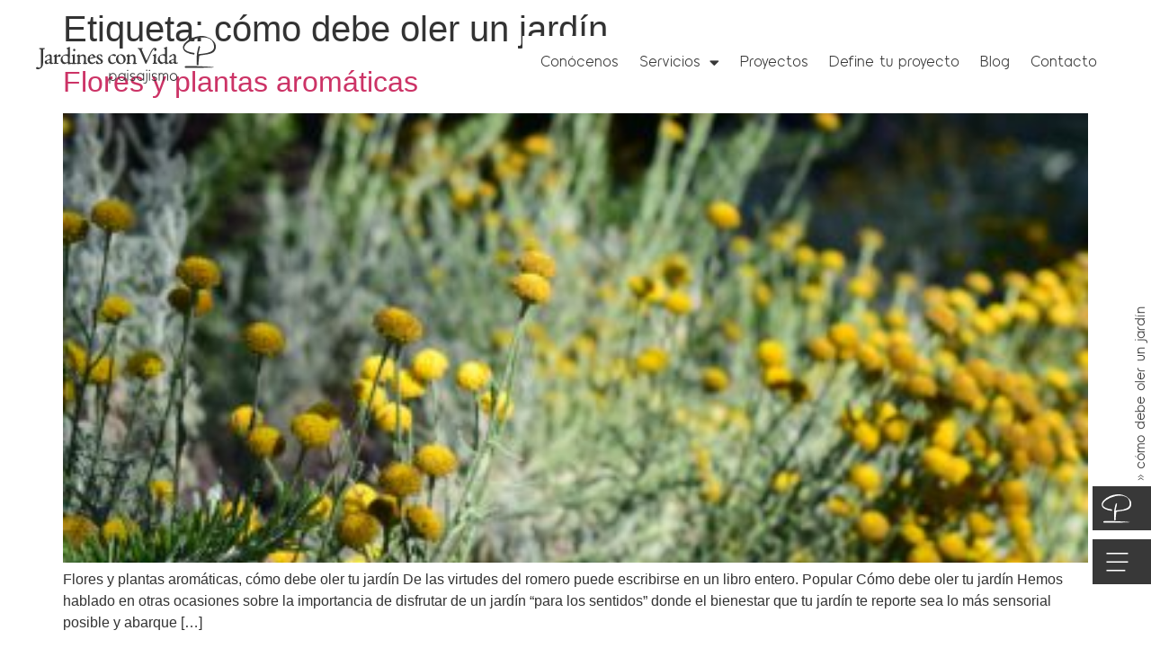

--- FILE ---
content_type: text/html; charset=UTF-8
request_url: https://jardinesconvida.com/tag/como-debe-oler-un-jardin/
body_size: 13972
content:
<!doctype html>
<html lang="es-ES">
<head>
	<meta charset="UTF-8">
	<meta name="viewport" content="width=device-width, initial-scale=1">
	<link rel="profile" href="https://gmpg.org/xfn/11">
	<meta name='robots' content='index, follow, max-image-preview:large, max-snippet:-1, max-video-preview:-1' />

	<!-- This site is optimized with the Yoast SEO plugin v26.8 - https://yoast.com/product/yoast-seo-wordpress/ -->
	<title>cómo debe oler un jardín archivos - Paisajismo valencia, tu jardín una estancia más en tu casa.</title>
	<link rel="canonical" href="https://jardinesconvida.com/tag/como-debe-oler-un-jardin/" />
	<meta property="og:locale" content="es_ES" />
	<meta property="og:type" content="article" />
	<meta property="og:title" content="cómo debe oler un jardín archivos - Paisajismo valencia, tu jardín una estancia más en tu casa." />
	<meta property="og:url" content="https://jardinesconvida.com/tag/como-debe-oler-un-jardin/" />
	<meta property="og:site_name" content="Paisajismo valencia, tu jardín una estancia más en tu casa." />
	<meta name="twitter:card" content="summary_large_image" />
	<script type="application/ld+json" class="yoast-schema-graph">{"@context":"https://schema.org","@graph":[{"@type":"CollectionPage","@id":"https://jardinesconvida.com/tag/como-debe-oler-un-jardin/","url":"https://jardinesconvida.com/tag/como-debe-oler-un-jardin/","name":"cómo debe oler un jardín archivos - Paisajismo valencia, tu jardín una estancia más en tu casa.","isPartOf":{"@id":"https://jardinesconvida.com/#website"},"primaryImageOfPage":{"@id":"https://jardinesconvida.com/tag/como-debe-oler-un-jardin/#primaryimage"},"image":{"@id":"https://jardinesconvida.com/tag/como-debe-oler-un-jardin/#primaryimage"},"thumbnailUrl":"https://jardinesconvida.com/wp-content/uploads/2021/04/manzanilla3-1-airtheme-imagebox-thumb-400x400-1.jpg","breadcrumb":{"@id":"https://jardinesconvida.com/tag/como-debe-oler-un-jardin/#breadcrumb"},"inLanguage":"es"},{"@type":"ImageObject","inLanguage":"es","@id":"https://jardinesconvida.com/tag/como-debe-oler-un-jardin/#primaryimage","url":"https://jardinesconvida.com/wp-content/uploads/2021/04/manzanilla3-1-airtheme-imagebox-thumb-400x400-1.jpg","contentUrl":"https://jardinesconvida.com/wp-content/uploads/2021/04/manzanilla3-1-airtheme-imagebox-thumb-400x400-1.jpg","width":400,"height":400},{"@type":"BreadcrumbList","@id":"https://jardinesconvida.com/tag/como-debe-oler-un-jardin/#breadcrumb","itemListElement":[{"@type":"ListItem","position":1,"name":"Portada","item":"https://jardinesconvida.com/"},{"@type":"ListItem","position":2,"name":"cómo debe oler un jardín"}]},{"@type":"WebSite","@id":"https://jardinesconvida.com/#website","url":"https://jardinesconvida.com/","name":"Paisajismo valencia, tu jardín una estancia más en tu casa.","description":"","potentialAction":[{"@type":"SearchAction","target":{"@type":"EntryPoint","urlTemplate":"https://jardinesconvida.com/?s={search_term_string}"},"query-input":{"@type":"PropertyValueSpecification","valueRequired":true,"valueName":"search_term_string"}}],"inLanguage":"es"}]}</script>
	<!-- / Yoast SEO plugin. -->


<link rel='dns-prefetch' href='//www.googletagmanager.com' />
<link rel="alternate" type="application/rss+xml" title="Paisajismo valencia, tu jardín una estancia más en tu casa. &raquo; Feed" href="https://jardinesconvida.com/feed/" />
<link rel="alternate" type="application/rss+xml" title="Paisajismo valencia, tu jardín una estancia más en tu casa. &raquo; Feed de los comentarios" href="https://jardinesconvida.com/comments/feed/" />
<link rel="alternate" type="application/rss+xml" title="Paisajismo valencia, tu jardín una estancia más en tu casa. &raquo; Etiqueta cómo debe oler un jardín del feed" href="https://jardinesconvida.com/tag/como-debe-oler-un-jardin/feed/" />
<style id='wp-img-auto-sizes-contain-inline-css'>
img:is([sizes=auto i],[sizes^="auto," i]){contain-intrinsic-size:3000px 1500px}
/*# sourceURL=wp-img-auto-sizes-contain-inline-css */
</style>

<style id='wp-emoji-styles-inline-css'>

	img.wp-smiley, img.emoji {
		display: inline !important;
		border: none !important;
		box-shadow: none !important;
		height: 1em !important;
		width: 1em !important;
		margin: 0 0.07em !important;
		vertical-align: -0.1em !important;
		background: none !important;
		padding: 0 !important;
	}
/*# sourceURL=wp-emoji-styles-inline-css */
</style>
<style id='global-styles-inline-css'>
:root{--wp--preset--aspect-ratio--square: 1;--wp--preset--aspect-ratio--4-3: 4/3;--wp--preset--aspect-ratio--3-4: 3/4;--wp--preset--aspect-ratio--3-2: 3/2;--wp--preset--aspect-ratio--2-3: 2/3;--wp--preset--aspect-ratio--16-9: 16/9;--wp--preset--aspect-ratio--9-16: 9/16;--wp--preset--color--black: #000000;--wp--preset--color--cyan-bluish-gray: #abb8c3;--wp--preset--color--white: #ffffff;--wp--preset--color--pale-pink: #f78da7;--wp--preset--color--vivid-red: #cf2e2e;--wp--preset--color--luminous-vivid-orange: #ff6900;--wp--preset--color--luminous-vivid-amber: #fcb900;--wp--preset--color--light-green-cyan: #7bdcb5;--wp--preset--color--vivid-green-cyan: #00d084;--wp--preset--color--pale-cyan-blue: #8ed1fc;--wp--preset--color--vivid-cyan-blue: #0693e3;--wp--preset--color--vivid-purple: #9b51e0;--wp--preset--gradient--vivid-cyan-blue-to-vivid-purple: linear-gradient(135deg,rgb(6,147,227) 0%,rgb(155,81,224) 100%);--wp--preset--gradient--light-green-cyan-to-vivid-green-cyan: linear-gradient(135deg,rgb(122,220,180) 0%,rgb(0,208,130) 100%);--wp--preset--gradient--luminous-vivid-amber-to-luminous-vivid-orange: linear-gradient(135deg,rgb(252,185,0) 0%,rgb(255,105,0) 100%);--wp--preset--gradient--luminous-vivid-orange-to-vivid-red: linear-gradient(135deg,rgb(255,105,0) 0%,rgb(207,46,46) 100%);--wp--preset--gradient--very-light-gray-to-cyan-bluish-gray: linear-gradient(135deg,rgb(238,238,238) 0%,rgb(169,184,195) 100%);--wp--preset--gradient--cool-to-warm-spectrum: linear-gradient(135deg,rgb(74,234,220) 0%,rgb(151,120,209) 20%,rgb(207,42,186) 40%,rgb(238,44,130) 60%,rgb(251,105,98) 80%,rgb(254,248,76) 100%);--wp--preset--gradient--blush-light-purple: linear-gradient(135deg,rgb(255,206,236) 0%,rgb(152,150,240) 100%);--wp--preset--gradient--blush-bordeaux: linear-gradient(135deg,rgb(254,205,165) 0%,rgb(254,45,45) 50%,rgb(107,0,62) 100%);--wp--preset--gradient--luminous-dusk: linear-gradient(135deg,rgb(255,203,112) 0%,rgb(199,81,192) 50%,rgb(65,88,208) 100%);--wp--preset--gradient--pale-ocean: linear-gradient(135deg,rgb(255,245,203) 0%,rgb(182,227,212) 50%,rgb(51,167,181) 100%);--wp--preset--gradient--electric-grass: linear-gradient(135deg,rgb(202,248,128) 0%,rgb(113,206,126) 100%);--wp--preset--gradient--midnight: linear-gradient(135deg,rgb(2,3,129) 0%,rgb(40,116,252) 100%);--wp--preset--font-size--small: 13px;--wp--preset--font-size--medium: 20px;--wp--preset--font-size--large: 36px;--wp--preset--font-size--x-large: 42px;--wp--preset--spacing--20: 0.44rem;--wp--preset--spacing--30: 0.67rem;--wp--preset--spacing--40: 1rem;--wp--preset--spacing--50: 1.5rem;--wp--preset--spacing--60: 2.25rem;--wp--preset--spacing--70: 3.38rem;--wp--preset--spacing--80: 5.06rem;--wp--preset--shadow--natural: 6px 6px 9px rgba(0, 0, 0, 0.2);--wp--preset--shadow--deep: 12px 12px 50px rgba(0, 0, 0, 0.4);--wp--preset--shadow--sharp: 6px 6px 0px rgba(0, 0, 0, 0.2);--wp--preset--shadow--outlined: 6px 6px 0px -3px rgb(255, 255, 255), 6px 6px rgb(0, 0, 0);--wp--preset--shadow--crisp: 6px 6px 0px rgb(0, 0, 0);}:root { --wp--style--global--content-size: 800px;--wp--style--global--wide-size: 1200px; }:where(body) { margin: 0; }.wp-site-blocks > .alignleft { float: left; margin-right: 2em; }.wp-site-blocks > .alignright { float: right; margin-left: 2em; }.wp-site-blocks > .aligncenter { justify-content: center; margin-left: auto; margin-right: auto; }:where(.wp-site-blocks) > * { margin-block-start: 24px; margin-block-end: 0; }:where(.wp-site-blocks) > :first-child { margin-block-start: 0; }:where(.wp-site-blocks) > :last-child { margin-block-end: 0; }:root { --wp--style--block-gap: 24px; }:root :where(.is-layout-flow) > :first-child{margin-block-start: 0;}:root :where(.is-layout-flow) > :last-child{margin-block-end: 0;}:root :where(.is-layout-flow) > *{margin-block-start: 24px;margin-block-end: 0;}:root :where(.is-layout-constrained) > :first-child{margin-block-start: 0;}:root :where(.is-layout-constrained) > :last-child{margin-block-end: 0;}:root :where(.is-layout-constrained) > *{margin-block-start: 24px;margin-block-end: 0;}:root :where(.is-layout-flex){gap: 24px;}:root :where(.is-layout-grid){gap: 24px;}.is-layout-flow > .alignleft{float: left;margin-inline-start: 0;margin-inline-end: 2em;}.is-layout-flow > .alignright{float: right;margin-inline-start: 2em;margin-inline-end: 0;}.is-layout-flow > .aligncenter{margin-left: auto !important;margin-right: auto !important;}.is-layout-constrained > .alignleft{float: left;margin-inline-start: 0;margin-inline-end: 2em;}.is-layout-constrained > .alignright{float: right;margin-inline-start: 2em;margin-inline-end: 0;}.is-layout-constrained > .aligncenter{margin-left: auto !important;margin-right: auto !important;}.is-layout-constrained > :where(:not(.alignleft):not(.alignright):not(.alignfull)){max-width: var(--wp--style--global--content-size);margin-left: auto !important;margin-right: auto !important;}.is-layout-constrained > .alignwide{max-width: var(--wp--style--global--wide-size);}body .is-layout-flex{display: flex;}.is-layout-flex{flex-wrap: wrap;align-items: center;}.is-layout-flex > :is(*, div){margin: 0;}body .is-layout-grid{display: grid;}.is-layout-grid > :is(*, div){margin: 0;}body{padding-top: 0px;padding-right: 0px;padding-bottom: 0px;padding-left: 0px;}a:where(:not(.wp-element-button)){text-decoration: underline;}:root :where(.wp-element-button, .wp-block-button__link){background-color: #32373c;border-width: 0;color: #fff;font-family: inherit;font-size: inherit;font-style: inherit;font-weight: inherit;letter-spacing: inherit;line-height: inherit;padding-top: calc(0.667em + 2px);padding-right: calc(1.333em + 2px);padding-bottom: calc(0.667em + 2px);padding-left: calc(1.333em + 2px);text-decoration: none;text-transform: inherit;}.has-black-color{color: var(--wp--preset--color--black) !important;}.has-cyan-bluish-gray-color{color: var(--wp--preset--color--cyan-bluish-gray) !important;}.has-white-color{color: var(--wp--preset--color--white) !important;}.has-pale-pink-color{color: var(--wp--preset--color--pale-pink) !important;}.has-vivid-red-color{color: var(--wp--preset--color--vivid-red) !important;}.has-luminous-vivid-orange-color{color: var(--wp--preset--color--luminous-vivid-orange) !important;}.has-luminous-vivid-amber-color{color: var(--wp--preset--color--luminous-vivid-amber) !important;}.has-light-green-cyan-color{color: var(--wp--preset--color--light-green-cyan) !important;}.has-vivid-green-cyan-color{color: var(--wp--preset--color--vivid-green-cyan) !important;}.has-pale-cyan-blue-color{color: var(--wp--preset--color--pale-cyan-blue) !important;}.has-vivid-cyan-blue-color{color: var(--wp--preset--color--vivid-cyan-blue) !important;}.has-vivid-purple-color{color: var(--wp--preset--color--vivid-purple) !important;}.has-black-background-color{background-color: var(--wp--preset--color--black) !important;}.has-cyan-bluish-gray-background-color{background-color: var(--wp--preset--color--cyan-bluish-gray) !important;}.has-white-background-color{background-color: var(--wp--preset--color--white) !important;}.has-pale-pink-background-color{background-color: var(--wp--preset--color--pale-pink) !important;}.has-vivid-red-background-color{background-color: var(--wp--preset--color--vivid-red) !important;}.has-luminous-vivid-orange-background-color{background-color: var(--wp--preset--color--luminous-vivid-orange) !important;}.has-luminous-vivid-amber-background-color{background-color: var(--wp--preset--color--luminous-vivid-amber) !important;}.has-light-green-cyan-background-color{background-color: var(--wp--preset--color--light-green-cyan) !important;}.has-vivid-green-cyan-background-color{background-color: var(--wp--preset--color--vivid-green-cyan) !important;}.has-pale-cyan-blue-background-color{background-color: var(--wp--preset--color--pale-cyan-blue) !important;}.has-vivid-cyan-blue-background-color{background-color: var(--wp--preset--color--vivid-cyan-blue) !important;}.has-vivid-purple-background-color{background-color: var(--wp--preset--color--vivid-purple) !important;}.has-black-border-color{border-color: var(--wp--preset--color--black) !important;}.has-cyan-bluish-gray-border-color{border-color: var(--wp--preset--color--cyan-bluish-gray) !important;}.has-white-border-color{border-color: var(--wp--preset--color--white) !important;}.has-pale-pink-border-color{border-color: var(--wp--preset--color--pale-pink) !important;}.has-vivid-red-border-color{border-color: var(--wp--preset--color--vivid-red) !important;}.has-luminous-vivid-orange-border-color{border-color: var(--wp--preset--color--luminous-vivid-orange) !important;}.has-luminous-vivid-amber-border-color{border-color: var(--wp--preset--color--luminous-vivid-amber) !important;}.has-light-green-cyan-border-color{border-color: var(--wp--preset--color--light-green-cyan) !important;}.has-vivid-green-cyan-border-color{border-color: var(--wp--preset--color--vivid-green-cyan) !important;}.has-pale-cyan-blue-border-color{border-color: var(--wp--preset--color--pale-cyan-blue) !important;}.has-vivid-cyan-blue-border-color{border-color: var(--wp--preset--color--vivid-cyan-blue) !important;}.has-vivid-purple-border-color{border-color: var(--wp--preset--color--vivid-purple) !important;}.has-vivid-cyan-blue-to-vivid-purple-gradient-background{background: var(--wp--preset--gradient--vivid-cyan-blue-to-vivid-purple) !important;}.has-light-green-cyan-to-vivid-green-cyan-gradient-background{background: var(--wp--preset--gradient--light-green-cyan-to-vivid-green-cyan) !important;}.has-luminous-vivid-amber-to-luminous-vivid-orange-gradient-background{background: var(--wp--preset--gradient--luminous-vivid-amber-to-luminous-vivid-orange) !important;}.has-luminous-vivid-orange-to-vivid-red-gradient-background{background: var(--wp--preset--gradient--luminous-vivid-orange-to-vivid-red) !important;}.has-very-light-gray-to-cyan-bluish-gray-gradient-background{background: var(--wp--preset--gradient--very-light-gray-to-cyan-bluish-gray) !important;}.has-cool-to-warm-spectrum-gradient-background{background: var(--wp--preset--gradient--cool-to-warm-spectrum) !important;}.has-blush-light-purple-gradient-background{background: var(--wp--preset--gradient--blush-light-purple) !important;}.has-blush-bordeaux-gradient-background{background: var(--wp--preset--gradient--blush-bordeaux) !important;}.has-luminous-dusk-gradient-background{background: var(--wp--preset--gradient--luminous-dusk) !important;}.has-pale-ocean-gradient-background{background: var(--wp--preset--gradient--pale-ocean) !important;}.has-electric-grass-gradient-background{background: var(--wp--preset--gradient--electric-grass) !important;}.has-midnight-gradient-background{background: var(--wp--preset--gradient--midnight) !important;}.has-small-font-size{font-size: var(--wp--preset--font-size--small) !important;}.has-medium-font-size{font-size: var(--wp--preset--font-size--medium) !important;}.has-large-font-size{font-size: var(--wp--preset--font-size--large) !important;}.has-x-large-font-size{font-size: var(--wp--preset--font-size--x-large) !important;}
:root :where(.wp-block-pullquote){font-size: 1.5em;line-height: 1.6;}
/*# sourceURL=global-styles-inline-css */
</style>
<link rel='stylesheet' id='hello-elementor-css' href='https://jardinesconvida.com/wp-content/themes/hello-elementor/assets/css/reset.css?ver=3.4.5' media='all' />
<link rel='stylesheet' id='hello-elementor-theme-style-css' href='https://jardinesconvida.com/wp-content/themes/hello-elementor/assets/css/theme.css?ver=3.4.5' media='all' />
<link rel='stylesheet' id='hello-elementor-header-footer-css' href='https://jardinesconvida.com/wp-content/themes/hello-elementor/assets/css/header-footer.css?ver=3.4.5' media='all' />
<link rel='stylesheet' id='elementor-frontend-css' href='https://jardinesconvida.com/wp-content/uploads/elementor/css/custom-frontend.min.css?ver=1768967207' media='all' />
<link rel='stylesheet' id='elementor-post-4-css' href='https://jardinesconvida.com/wp-content/uploads/elementor/css/post-4.css?ver=1768967207' media='all' />
<link rel='stylesheet' id='widget-image-css' href='https://jardinesconvida.com/wp-content/plugins/elementor/assets/css/widget-image.min.css?ver=3.34.2' media='all' />
<link rel='stylesheet' id='widget-nav-menu-css' href='https://jardinesconvida.com/wp-content/uploads/elementor/css/custom-pro-widget-nav-menu.min.css?ver=1768967207' media='all' />
<link rel='stylesheet' id='widget-breadcrumbs-css' href='https://jardinesconvida.com/wp-content/plugins/elementor-pro/assets/css/widget-breadcrumbs.min.css?ver=3.34.0' media='all' />
<link rel='stylesheet' id='widget-social-icons-css' href='https://jardinesconvida.com/wp-content/plugins/elementor/assets/css/widget-social-icons.min.css?ver=3.34.2' media='all' />
<link rel='stylesheet' id='e-apple-webkit-css' href='https://jardinesconvida.com/wp-content/uploads/elementor/css/custom-apple-webkit.min.css?ver=1768967207' media='all' />
<link rel='stylesheet' id='widget-heading-css' href='https://jardinesconvida.com/wp-content/plugins/elementor/assets/css/widget-heading.min.css?ver=3.34.2' media='all' />
<link rel='stylesheet' id='e-animation-slideInRight-css' href='https://jardinesconvida.com/wp-content/plugins/elementor/assets/lib/animations/styles/slideInRight.min.css?ver=3.34.2' media='all' />
<link rel='stylesheet' id='e-popup-css' href='https://jardinesconvida.com/wp-content/plugins/elementor-pro/assets/css/conditionals/popup.min.css?ver=3.34.0' media='all' />
<link rel='stylesheet' id='elementor-icons-css' href='https://jardinesconvida.com/wp-content/plugins/elementor/assets/lib/eicons/css/elementor-icons.min.css?ver=5.46.0' media='all' />
<link rel='stylesheet' id='font-awesome-5-all-css' href='https://jardinesconvida.com/wp-content/plugins/elementor/assets/lib/font-awesome/css/all.min.css?ver=3.34.2' media='all' />
<link rel='stylesheet' id='font-awesome-4-shim-css' href='https://jardinesconvida.com/wp-content/plugins/elementor/assets/lib/font-awesome/css/v4-shims.min.css?ver=3.34.2' media='all' />
<link rel='stylesheet' id='elementor-post-8-css' href='https://jardinesconvida.com/wp-content/uploads/elementor/css/post-8.css?ver=1768967207' media='all' />
<link rel='stylesheet' id='elementor-post-273-css' href='https://jardinesconvida.com/wp-content/uploads/elementor/css/post-273.css?ver=1768967207' media='all' />
<link rel='stylesheet' id='elementor-post-36-css' href='https://jardinesconvida.com/wp-content/uploads/elementor/css/post-36.css?ver=1768967207' media='all' />
<link rel='stylesheet' id='elementor-icons-shared-0-css' href='https://jardinesconvida.com/wp-content/plugins/elementor/assets/lib/font-awesome/css/fontawesome.min.css?ver=5.15.3' media='all' />
<link rel='stylesheet' id='elementor-icons-fa-solid-css' href='https://jardinesconvida.com/wp-content/plugins/elementor/assets/lib/font-awesome/css/solid.min.css?ver=5.15.3' media='all' />
<link rel='stylesheet' id='elementor-icons-fa-brands-css' href='https://jardinesconvida.com/wp-content/plugins/elementor/assets/lib/font-awesome/css/brands.min.css?ver=5.15.3' media='all' />
<script src="https://jardinesconvida.com/wp-includes/js/jquery/jquery.min.js?ver=3.7.1" id="jquery-core-js"></script>
<script src="https://jardinesconvida.com/wp-includes/js/jquery/jquery-migrate.min.js?ver=3.4.1" id="jquery-migrate-js"></script>
<script src="https://jardinesconvida.com/wp-content/plugins/elementor/assets/lib/font-awesome/js/v4-shims.min.js?ver=3.34.2" id="font-awesome-4-shim-js"></script>

<!-- Fragmento de código de la etiqueta de Google (gtag.js) añadida por Site Kit -->
<!-- Fragmento de código de Google Analytics añadido por Site Kit -->
<script src="https://www.googletagmanager.com/gtag/js?id=GT-NS4XVGK" id="google_gtagjs-js" async></script>
<script id="google_gtagjs-js-after">
window.dataLayer = window.dataLayer || [];function gtag(){dataLayer.push(arguments);}
gtag("set","linker",{"domains":["jardinesconvida.com"]});
gtag("js", new Date());
gtag("set", "developer_id.dZTNiMT", true);
gtag("config", "GT-NS4XVGK");
//# sourceURL=google_gtagjs-js-after
</script>
<link rel="https://api.w.org/" href="https://jardinesconvida.com/wp-json/" /><link rel="alternate" title="JSON" type="application/json" href="https://jardinesconvida.com/wp-json/wp/v2/tags/216" /><link rel="EditURI" type="application/rsd+xml" title="RSD" href="https://jardinesconvida.com/xmlrpc.php?rsd" />
<meta name="generator" content="WordPress 6.9" />
<meta name="cdp-version" content="1.5.0" /><meta name="generator" content="Site Kit by Google 1.170.0" /><meta name="google-site-verification" content="NRVYFPZCpn1L0TNzembYbvaU24qhcEBUfcmCZzi3JlE"><meta name="generator" content="Elementor 3.34.2; features: additional_custom_breakpoints; settings: css_print_method-external, google_font-enabled, font_display-swap">
			<style>
				.e-con.e-parent:nth-of-type(n+4):not(.e-lazyloaded):not(.e-no-lazyload),
				.e-con.e-parent:nth-of-type(n+4):not(.e-lazyloaded):not(.e-no-lazyload) * {
					background-image: none !important;
				}
				@media screen and (max-height: 1024px) {
					.e-con.e-parent:nth-of-type(n+3):not(.e-lazyloaded):not(.e-no-lazyload),
					.e-con.e-parent:nth-of-type(n+3):not(.e-lazyloaded):not(.e-no-lazyload) * {
						background-image: none !important;
					}
				}
				@media screen and (max-height: 640px) {
					.e-con.e-parent:nth-of-type(n+2):not(.e-lazyloaded):not(.e-no-lazyload),
					.e-con.e-parent:nth-of-type(n+2):not(.e-lazyloaded):not(.e-no-lazyload) * {
						background-image: none !important;
					}
				}
			</style>
			<script>jQuery(document).ready(function($){
    // Ocultamos el campo al cargar
    $('#form-field-otros_detalle').closest('.elementor-field-group').hide();

    // Cuando cambien las casillas o radios
    $('input[name="form_fields[uso_principal][]"], input[name="form_fields[uso_principal]"]').on('change', function() {
        let seleccionado = $(this).val();

        // Si es radio button
        if($(this).attr('type') === 'radio'){
            if(seleccionado === 'Otros'){
                $('#form-field-otros_detalle').closest('.elementor-field-group').show();
            } else {
                $('#form-field-otros_detalle').closest('.elementor-field-group').hide();
            }
        }

        // Si es checkbox (pueden marcar varios)
        if($(this).attr('type') === 'checkbox'){
            if($('input[name="form_fields[uso_principal][]"][value="Otros"]').is(':checked')){
                $('#form-field-otros_detalle').closest('.elementor-field-group').show();
            } else {
                $('#form-field-otros_detalle').closest('.elementor-field-group').hide();
            }
        }
    });
});

</script><style class="wpcode-css-snippet">.hiddenText {
  display:none;
}</style><script>document.addEventListener('DOMContentLoaded', function() {
  if (window.DeviceOrientationEvent) {
    var headerImageBackground = document.querySelector('.HeaderImage .elementor-widget-wrap');
    
    window.addEventListener('deviceorientation', function(event) {
      var beta = event.beta; // Inclina el dispositivo hacia adelante y hacia atrás (en grados)
      var gamma = event.gamma; // Inclina el dispositivo hacia los lados (en grados)
      
      // Ajusta el valor de desplazamiento según tus necesidades para el efecto deseado
      var maxOffsetX = 50; // Máximo desplazamiento horizontal permitido en porcentaje
      var maxOffsetY = 50; // Máximo desplazamiento vertical permitido en porcentaje
      
      var offsetX = gamma * (maxOffsetX / 90); 
      var offsetY = beta * (maxOffsetY / 90);
      
      // Mantén el fondo centrado verticalmente y horizontalmente
      var centerX = 50; // Porcentaje de centrado horizontal
      var centerY = 50; // Porcentaje de centrado vertical
      
      var backgroundPositionX = centerX + offsetX + '%';
      var backgroundPositionY = centerY + offsetY + '%';
      
      headerImageBackground.style.backgroundPosition = backgroundPositionX + ' ' + backgroundPositionY;
    });
  }
});
</script><style class="wpcode-css-snippet">/* Estilos para el logo oscuro */
#logo img {
	transition: .3s;
}
/* Estilos para el logo blanco */
.white-logo {
    /*fill: white; */
	filter: brightness(0) invert(1);
	transition: .3s;
}</style><link rel="icon" href="https://jardinesconvida.com/wp-content/uploads/2024/08/Logo_jardines_IG-fondo-150x150.jpg" sizes="32x32" />
<link rel="icon" href="https://jardinesconvida.com/wp-content/uploads/2024/08/Logo_jardines_IG-fondo-300x300.jpg" sizes="192x192" />
<link rel="apple-touch-icon" href="https://jardinesconvida.com/wp-content/uploads/2024/08/Logo_jardines_IG-fondo-300x300.jpg" />
<meta name="msapplication-TileImage" content="https://jardinesconvida.com/wp-content/uploads/2024/08/Logo_jardines_IG-fondo-300x300.jpg" />
		<style id="wp-custom-css">
			

/*PÁGINA DE CONTACTO*/

.elementor-1065 .elementor-element.elementor-element-a9345e3:not(.elementor-motion-effects-element-type-background) > .elementor-widget-wrap, .elementor-1065 .elementor-element.elementor-element-a9345e3 > .elementor-widget-wrap > .elementor-motion-effects-container > .elementor-motion-effects-layer {
    height: fit-content;
}

/*FORM*/

.elementor-1065 .elementor-element.elementor-element-4b31ab6 .elementor-button[type="submit"] {
		margin-top: 15px;
    border: solid 1px;
    padding: 6px 60px 6px 10px !important;
    flex-basis: fit-content;
}



body .elementor-1065 .elementor-element.elementor-element-4b31ab6 .elementor-labels-above .elementor-field-group > label:nth-child(5) {
    color:#707070;
}
		</style>
		</head>
<body class="archive tag tag-como-debe-oler-un-jardin tag-216 wp-embed-responsive wp-theme-hello-elementor hello-elementor-default elementor-default elementor-kit-4">


<a class="skip-link screen-reader-text" href="#content">Ir al contenido</a>

		<header data-elementor-type="header" data-elementor-id="8" class="elementor elementor-8 elementor-location-header" data-elementor-post-type="elementor_library">
					<section class="elementor-section elementor-top-section elementor-element elementor-element-fbae620 elementor-section-full_width elementor-section-height-default elementor-section-height-default" data-id="fbae620" data-element_type="section" data-settings="{&quot;background_background&quot;:&quot;classic&quot;}">
						<div class="elementor-container elementor-column-gap-default">
					<div class="elementor-column elementor-col-50 elementor-top-column elementor-element elementor-element-6e6ece2" data-id="6e6ece2" data-element_type="column">
			<div class="elementor-widget-wrap elementor-element-populated">
						<div class="elementor-element elementor-element-d5331fb elementor-widget elementor-widget-image" data-id="d5331fb" data-element_type="widget" id="logo" data-widget_type="image.default">
				<div class="elementor-widget-container">
																<a href="https://jardinesconvida.com">
							<img width="210" height="55" src="https://jardinesconvida.com/wp-content/uploads/2023/08/Logo_Oscuro.svg" class="attachment-large size-large wp-image-25" alt="Logo Oscuro" />								</a>
															</div>
				</div>
					</div>
		</div>
				<div class="elementor-column elementor-col-50 elementor-top-column elementor-element elementor-element-20e4401 elementor-hidden-tablet elementor-hidden-mobile" data-id="20e4401" data-element_type="column">
			<div class="elementor-widget-wrap elementor-element-populated">
						<div class="elementor-element elementor-element-fcb13b5 elementor-nav-menu__align-end elementor-nav-menu--dropdown-none elementor-widget__width-auto elementor-widget elementor-widget-nav-menu" data-id="fcb13b5" data-element_type="widget" data-settings="{&quot;layout&quot;:&quot;horizontal&quot;,&quot;submenu_icon&quot;:{&quot;value&quot;:&quot;&lt;i class=\&quot;fas fa-caret-down\&quot; aria-hidden=\&quot;true\&quot;&gt;&lt;\/i&gt;&quot;,&quot;library&quot;:&quot;fa-solid&quot;}}" data-widget_type="nav-menu.default">
				<div class="elementor-widget-container">
								<nav aria-label="Menú" class="elementor-nav-menu--main elementor-nav-menu__container elementor-nav-menu--layout-horizontal e--pointer-underline e--animation-slide">
				<ul id="menu-1-fcb13b5" class="elementor-nav-menu"><li class="menu-item menu-item-type-post_type menu-item-object-page menu-item-361"><a href="https://jardinesconvida.com/personal-de-paisajismo/" class="elementor-item">Conócenos</a></li>
<li class="menu-item menu-item-type-custom menu-item-object-custom menu-item-has-children menu-item-362"><a href="#" class="elementor-item elementor-item-anchor">Servicios</a>
<ul class="sub-menu elementor-nav-menu--dropdown">
	<li class="menu-item menu-item-type-post_type menu-item-object-page menu-item-710"><a href="https://jardinesconvida.com/como-trabajamos-tu-jardin/" class="elementor-sub-item">Reforma 360</a></li>
	<li class="menu-item menu-item-type-post_type menu-item-object-page menu-item-711"><a href="https://jardinesconvida.com/desde-0/" class="elementor-sub-item">Desde 0</a></li>
</ul>
</li>
<li class="menu-item menu-item-type-post_type menu-item-object-page menu-item-542"><a href="https://jardinesconvida.com/proyectos/" class="elementor-item">Proyectos</a></li>
<li class="menu-item menu-item-type-post_type menu-item-object-page menu-item-11339"><a href="https://jardinesconvida.com/mi-jardin/" class="elementor-item">Define tu proyecto</a></li>
<li class="menu-item menu-item-type-post_type menu-item-object-page menu-item-982"><a href="https://jardinesconvida.com/blog/" class="elementor-item">Blog</a></li>
<li class="menu-item menu-item-type-post_type menu-item-object-page menu-item-1067"><a href="https://jardinesconvida.com/contacto/" class="elementor-item">Contacto</a></li>
</ul>			</nav>
						<nav class="elementor-nav-menu--dropdown elementor-nav-menu__container" aria-hidden="true">
				<ul id="menu-2-fcb13b5" class="elementor-nav-menu"><li class="menu-item menu-item-type-post_type menu-item-object-page menu-item-361"><a href="https://jardinesconvida.com/personal-de-paisajismo/" class="elementor-item" tabindex="-1">Conócenos</a></li>
<li class="menu-item menu-item-type-custom menu-item-object-custom menu-item-has-children menu-item-362"><a href="#" class="elementor-item elementor-item-anchor" tabindex="-1">Servicios</a>
<ul class="sub-menu elementor-nav-menu--dropdown">
	<li class="menu-item menu-item-type-post_type menu-item-object-page menu-item-710"><a href="https://jardinesconvida.com/como-trabajamos-tu-jardin/" class="elementor-sub-item" tabindex="-1">Reforma 360</a></li>
	<li class="menu-item menu-item-type-post_type menu-item-object-page menu-item-711"><a href="https://jardinesconvida.com/desde-0/" class="elementor-sub-item" tabindex="-1">Desde 0</a></li>
</ul>
</li>
<li class="menu-item menu-item-type-post_type menu-item-object-page menu-item-542"><a href="https://jardinesconvida.com/proyectos/" class="elementor-item" tabindex="-1">Proyectos</a></li>
<li class="menu-item menu-item-type-post_type menu-item-object-page menu-item-11339"><a href="https://jardinesconvida.com/mi-jardin/" class="elementor-item" tabindex="-1">Define tu proyecto</a></li>
<li class="menu-item menu-item-type-post_type menu-item-object-page menu-item-982"><a href="https://jardinesconvida.com/blog/" class="elementor-item" tabindex="-1">Blog</a></li>
<li class="menu-item menu-item-type-post_type menu-item-object-page menu-item-1067"><a href="https://jardinesconvida.com/contacto/" class="elementor-item" tabindex="-1">Contacto</a></li>
</ul>			</nav>
						</div>
				</div>
					</div>
		</div>
					</div>
		</section>
				<section class="elementor-section elementor-top-section elementor-element elementor-element-3ce0358 elementor-section-boxed elementor-section-height-default elementor-section-height-default" data-id="3ce0358" data-element_type="section">
						<div class="elementor-container elementor-column-gap-no">
					<div class="elementor-column elementor-col-100 elementor-top-column elementor-element elementor-element-73d7513" data-id="73d7513" data-element_type="column">
			<div class="elementor-widget-wrap elementor-element-populated">
						<div class="elementor-element elementor-element-8697924 elementor-widget elementor-widget-image" data-id="8697924" data-element_type="widget" data-widget_type="image.default">
				<div class="elementor-widget-container">
																<a href="https://jardinesconvida.com">
							<img width="84" height="64" src="https://jardinesconvida.com/wp-content/uploads/2023/08/icon_menu_arbol-1.svg" class="attachment-large size-large wp-image-16" alt="" />								</a>
															</div>
				</div>
				<div class="elementor-element elementor-element-cc6725c elementor-widget elementor-widget-image" data-id="cc6725c" data-element_type="widget" data-widget_type="image.default">
				<div class="elementor-widget-container">
																<a href="#elementor-action%3Aaction%3Dpopup%3Aopen%26settings%3DeyJpZCI6IjM2IiwidG9nZ2xlIjpmYWxzZX0%3D">
							<img width="84" height="64" src="https://jardinesconvida.com/wp-content/uploads/2023/08/menu-1.svg" class="attachment-large size-large wp-image-15" alt="" />								</a>
															</div>
				</div>
					</div>
		</div>
					</div>
		</section>
				<section class="elementor-section elementor-top-section elementor-element elementor-element-7490575 migas elementor-section-boxed elementor-section-height-default elementor-section-height-default" data-id="7490575" data-element_type="section">
						<div class="elementor-container elementor-column-gap-no">
					<div class="elementor-column elementor-col-100 elementor-top-column elementor-element elementor-element-a8e4f0c" data-id="a8e4f0c" data-element_type="column">
			<div class="elementor-widget-wrap elementor-element-populated">
						<div class="elementor-element elementor-element-f5c0180 elementor-widget elementor-widget-breadcrumbs" data-id="f5c0180" data-element_type="widget" data-widget_type="breadcrumbs.default">
				<div class="elementor-widget-container">
					<p id="breadcrumbs"><span><span><a href="https://jardinesconvida.com/">Portada</a></span> » <span class="breadcrumb_last" aria-current="page">cómo debe oler un jardín</span></span></p>				</div>
				</div>
					</div>
		</div>
					</div>
		</section>
				</header>
		<main id="content" class="site-main">

			<div class="page-header">
			<h1 class="entry-title">Etiqueta: <span>cómo debe oler un jardín</span></h1>		</div>
	
	<div class="page-content">
					<article class="post">
				<h2 class="entry-title"><a href="https://jardinesconvida.com/flores-y-plantas-aromaticas/">Flores y plantas aromáticas</a></h2><a href="https://jardinesconvida.com/flores-y-plantas-aromaticas/"><img loading="lazy" width="400" height="400" src="https://jardinesconvida.com/wp-content/uploads/2021/04/manzanilla3-1-airtheme-imagebox-thumb-400x400-1.jpg" class="attachment-large size-large wp-post-image" alt="" decoding="async" srcset="https://jardinesconvida.com/wp-content/uploads/2021/04/manzanilla3-1-airtheme-imagebox-thumb-400x400-1.jpg 400w, https://jardinesconvida.com/wp-content/uploads/2021/04/manzanilla3-1-airtheme-imagebox-thumb-400x400-1-300x300.jpg 300w, https://jardinesconvida.com/wp-content/uploads/2021/04/manzanilla3-1-airtheme-imagebox-thumb-400x400-1-150x150.jpg 150w" sizes="(max-width: 400px) 100vw, 400px" /></a><p>Flores y plantas aromáticas, cómo debe oler tu jardín De las virtudes del&nbsp;romero&nbsp;puede escribirse en un libro entero. Popular Cómo debe oler tu jardín Hemos hablado en otras ocasiones sobre la importancia de disfrutar de un jardín “para los sentidos” donde el bienestar que tu jardín te reporte sea lo más sensorial posible y abarque [&hellip;]</p>
			</article>
			</div>

	
</main>
		<footer data-elementor-type="footer" data-elementor-id="273" class="elementor elementor-273 elementor-location-footer" data-elementor-post-type="elementor_library">
					<section class="elementor-section elementor-top-section elementor-element elementor-element-a64fda2 elementor-section-full_width elementor-section-height-default elementor-section-height-default" data-id="a64fda2" data-element_type="section">
						<div class="elementor-container elementor-column-gap-default">
					<div class="elementor-column elementor-col-50 elementor-top-column elementor-element elementor-element-8237e84" data-id="8237e84" data-element_type="column">
			<div class="elementor-widget-wrap elementor-element-populated">
						<div class="elementor-element elementor-element-f3afd8a elementor-widget elementor-widget-image" data-id="f3afd8a" data-element_type="widget" data-widget_type="image.default">
				<div class="elementor-widget-container">
																<a href="https://jardinesconvida.com">
							<img width="232" height="42" src="https://jardinesconvida.com/wp-content/uploads/2023/08/Logo-Horizontal-Color-2.svg" class="attachment-large size-large wp-image-275" alt="Logo Horizontal Color" />								</a>
															</div>
				</div>
				<div class="elementor-element elementor-element-7c83922 elementor-widget elementor-widget-button" data-id="7c83922" data-element_type="widget" data-widget_type="button.default">
				<div class="elementor-widget-container">
									<div class="elementor-button-wrapper">
					<a class="elementor-button elementor-button-link elementor-size-xs" href="https://www.asfplant.com/" target="_blank">
						<span class="elementor-button-content-wrapper">
									<span class="elementor-button-text">Empresa asociada a Asfplant</span>
					</span>
					</a>
				</div>
								</div>
				</div>
				<div class="elementor-element elementor-element-e2f9e35 e-grid-align-left elementor-shape-rounded elementor-grid-0 elementor-widget elementor-widget-social-icons" data-id="e2f9e35" data-element_type="widget" data-widget_type="social-icons.default">
				<div class="elementor-widget-container">
							<div class="elementor-social-icons-wrapper elementor-grid" role="list">
							<span class="elementor-grid-item" role="listitem">
					<a class="elementor-icon elementor-social-icon elementor-social-icon-instagram elementor-repeater-item-1eacb69" href="https://www.instagram.com/jardinesconvida/" target="_blank">
						<span class="elementor-screen-only">Instagram</span>
						<i aria-hidden="true" class="fab fa-instagram"></i>					</a>
				</span>
							<span class="elementor-grid-item" role="listitem">
					<a class="elementor-icon elementor-social-icon elementor-social-icon-facebook elementor-repeater-item-b6f1109" href="https://www.facebook.com/JardinesConVida" target="_blank">
						<span class="elementor-screen-only">Facebook</span>
						<i aria-hidden="true" class="fab fa-facebook"></i>					</a>
				</span>
							<span class="elementor-grid-item" role="listitem">
					<a class="elementor-icon elementor-social-icon elementor-social-icon-pinterest elementor-repeater-item-9f48fc6" href="https://www.pinterest.es/jardinesconvida/" target="_blank">
						<span class="elementor-screen-only">Pinterest</span>
						<i aria-hidden="true" class="fab fa-pinterest"></i>					</a>
				</span>
					</div>
						</div>
				</div>
					</div>
		</div>
				<div class="elementor-column elementor-col-50 elementor-top-column elementor-element elementor-element-62cf645" data-id="62cf645" data-element_type="column">
			<div class="elementor-widget-wrap elementor-element-populated">
						<div class="elementor-element elementor-element-e277b7a elementor-widget elementor-widget-text-editor" data-id="e277b7a" data-element_type="widget" data-widget_type="text-editor.default">
				<div class="elementor-widget-container">
									<p><span style="color: #383838;"><a style="color: #383838;" href="https://jardinesconvida.com/?page_id=1086">Aviso legal</a></span> <br /><span style="color: #383838;"><a style="color: #383838;" href="https://jardinesconvida.com/?page_id=1092">Política de privacidad</a></span><br /><span style="color: #383838;"><a style="color: #383838;" href="https://jardinesconvida.com/?page_id=1100">Política de cookies</a></span><br />© Jardines con Vida 2025</p>								</div>
				</div>
				<div class="elementor-element elementor-element-f5effe5 elementor-widget elementor-widget-heading" data-id="f5effe5" data-element_type="widget" data-widget_type="heading.default">
				<div class="elementor-widget-container">
					<span class="elementor-heading-title elementor-size-default">Sitio web creado por <strong><a href="https://or-design.org" target="_blank">OR-Design.org</a></strong></span>				</div>
				</div>
					</div>
		</div>
					</div>
		</section>
				<section class="elementor-section elementor-top-section elementor-element elementor-element-4a238c0 elementor-section-full_width elementor-section-height-default elementor-section-height-default" data-id="4a238c0" data-element_type="section">
						<div class="elementor-container elementor-column-gap-default">
					<div class="elementor-column elementor-col-25 elementor-top-column elementor-element elementor-element-74d8157" data-id="74d8157" data-element_type="column">
			<div class="elementor-widget-wrap elementor-element-populated">
						<div class="elementor-element elementor-element-8286e9f elementor-widget__width-initial elementor-widget-tablet__width-initial elementor-widget elementor-widget-text-editor" data-id="8286e9f" data-element_type="widget" data-widget_type="text-editor.default">
				<div class="elementor-widget-container">
									<p>Financiado por la Unión Europea – NextGenerationEU. Sin embargo, los puntos de vista y las opiniones expresadas son únicamente los del autor o autores y no reflejan necesariamente los de la Unión Europea o la Comisión Europea. Ni la Unión Europea ni la Comisión Europea pueden ser consideradas responsables de las mismas.</p>								</div>
				</div>
					</div>
		</div>
				<div class="elementor-column elementor-col-25 elementor-top-column elementor-element elementor-element-9a0b57d" data-id="9a0b57d" data-element_type="column">
			<div class="elementor-widget-wrap elementor-element-populated">
						<div class="elementor-element elementor-element-81785a0 elementor-widget elementor-widget-image" data-id="81785a0" data-element_type="widget" data-widget_type="image.default">
				<div class="elementor-widget-container">
															<img width="800" height="235" src="https://jardinesconvida.com/wp-content/uploads/2023/08/ES-Financiado-por-la-Union-Europea_POS-1024x301.png" class="attachment-large size-large wp-image-895" alt="Financiado por la Unión Europea" srcset="https://jardinesconvida.com/wp-content/uploads/2023/08/ES-Financiado-por-la-Union-Europea_POS-1024x301.png 1024w, https://jardinesconvida.com/wp-content/uploads/2023/08/ES-Financiado-por-la-Union-Europea_POS-300x88.png 300w, https://jardinesconvida.com/wp-content/uploads/2023/08/ES-Financiado-por-la-Union-Europea_POS-768x225.png 768w, https://jardinesconvida.com/wp-content/uploads/2023/08/ES-Financiado-por-la-Union-Europea_POS-1536x451.png 1536w, https://jardinesconvida.com/wp-content/uploads/2023/08/ES-Financiado-por-la-Union-Europea_POS-2048x601.png 2048w" sizes="(max-width: 800px) 100vw, 800px" />															</div>
				</div>
					</div>
		</div>
				<div class="elementor-column elementor-col-25 elementor-top-column elementor-element elementor-element-fadc2f5" data-id="fadc2f5" data-element_type="column">
			<div class="elementor-widget-wrap elementor-element-populated">
						<div class="elementor-element elementor-element-20215f7 elementor-widget elementor-widget-image" data-id="20215f7" data-element_type="widget" data-widget_type="image.default">
				<div class="elementor-widget-container">
															<img width="800" height="450" src="https://jardinesconvida.com/wp-content/uploads/2023/08/LOGO-COLOR-1024x576.png" class="attachment-large size-large wp-image-896" alt="plan de recuperación, transformación y resiliencia" srcset="https://jardinesconvida.com/wp-content/uploads/2023/08/LOGO-COLOR-1024x576.png 1024w, https://jardinesconvida.com/wp-content/uploads/2023/08/LOGO-COLOR-300x169.png 300w, https://jardinesconvida.com/wp-content/uploads/2023/08/LOGO-COLOR-768x432.png 768w, https://jardinesconvida.com/wp-content/uploads/2023/08/LOGO-COLOR-1536x864.png 1536w, https://jardinesconvida.com/wp-content/uploads/2023/08/LOGO-COLOR.png 1920w" sizes="(max-width: 800px) 100vw, 800px" />															</div>
				</div>
					</div>
		</div>
				<div class="elementor-column elementor-col-25 elementor-top-column elementor-element elementor-element-6183c7b" data-id="6183c7b" data-element_type="column">
			<div class="elementor-widget-wrap elementor-element-populated">
						<div class="elementor-element elementor-element-c2c4bb2 elementor-widget elementor-widget-image" data-id="c2c4bb2" data-element_type="widget" data-widget_type="image.default">
				<div class="elementor-widget-container">
															<img width="800" height="505" src="https://jardinesconvida.com/wp-content/uploads/2023/08/Cartel-Publicidad-ECOVUL-2025-e1753348649749-1024x647.jpg" class="attachment-large size-large wp-image-11239" alt="" srcset="https://jardinesconvida.com/wp-content/uploads/2023/08/Cartel-Publicidad-ECOVUL-2025-e1753348649749-1024x647.jpg 1024w, https://jardinesconvida.com/wp-content/uploads/2023/08/Cartel-Publicidad-ECOVUL-2025-e1753348649749-300x189.jpg 300w, https://jardinesconvida.com/wp-content/uploads/2023/08/Cartel-Publicidad-ECOVUL-2025-e1753348649749-768x485.jpg 768w, https://jardinesconvida.com/wp-content/uploads/2023/08/Cartel-Publicidad-ECOVUL-2025-e1753348649749-1536x970.jpg 1536w, https://jardinesconvida.com/wp-content/uploads/2023/08/Cartel-Publicidad-ECOVUL-2025-e1753348649749-2048x1294.jpg 2048w" sizes="(max-width: 800px) 100vw, 800px" />															</div>
				</div>
					</div>
		</div>
					</div>
		</section>
				<section class="elementor-section elementor-top-section elementor-element elementor-element-0270368 elementor-section-full_width elementor-section-height-default elementor-section-height-default" data-id="0270368" data-element_type="section">
						<div class="elementor-container elementor-column-gap-default">
					<div class="elementor-column elementor-col-100 elementor-top-column elementor-element elementor-element-b9af67d" data-id="b9af67d" data-element_type="column">
			<div class="elementor-widget-wrap">
							</div>
		</div>
					</div>
		</section>
				</footer>
		
<script type="speculationrules">
{"prefetch":[{"source":"document","where":{"and":[{"href_matches":"/*"},{"not":{"href_matches":["/wp-*.php","/wp-admin/*","/wp-content/uploads/*","/wp-content/*","/wp-content/plugins/*","/wp-content/themes/hello-elementor/*","/*\\?(.+)"]}},{"not":{"selector_matches":"a[rel~=\"nofollow\"]"}},{"not":{"selector_matches":".no-prefetch, .no-prefetch a"}}]},"eagerness":"conservative"}]}
</script>
		<div data-elementor-type="popup" data-elementor-id="36" class="elementor elementor-36 elementor-location-popup" data-elementor-settings="{&quot;entrance_animation&quot;:&quot;slideInRight&quot;,&quot;exit_animation&quot;:&quot;slideInRight&quot;,&quot;entrance_animation_duration&quot;:{&quot;unit&quot;:&quot;px&quot;,&quot;size&quot;:0.4,&quot;sizes&quot;:[]},&quot;prevent_scroll&quot;:&quot;yes&quot;,&quot;a11y_navigation&quot;:&quot;yes&quot;,&quot;triggers&quot;:[],&quot;timing&quot;:[]}" data-elementor-post-type="elementor_library">
					<section class="elementor-section elementor-top-section elementor-element elementor-element-7c40332 elementor-section-full_width elementor-section-height-min-height elementor-section-height-default elementor-section-items-middle" data-id="7c40332" data-element_type="section">
						<div class="elementor-container elementor-column-gap-default">
					<div class="elementor-column elementor-col-100 elementor-top-column elementor-element elementor-element-e1a7764" data-id="e1a7764" data-element_type="column">
			<div class="elementor-widget-wrap elementor-element-populated">
						<div class="elementor-element elementor-element-b8e4001 elementor-widget elementor-widget-image" data-id="b8e4001" data-element_type="widget" data-widget_type="image.default">
				<div class="elementor-widget-container">
															<img width="210" height="55" src="https://jardinesconvida.com/wp-content/uploads/2023/08/Grupo-87.svg" class="attachment-large size-large wp-image-23" alt="Logo Blanco" />															</div>
				</div>
				<div class="elementor-element elementor-element-443ac69 elementor-widget elementor-widget-nav-menu" data-id="443ac69" data-element_type="widget" data-settings="{&quot;layout&quot;:&quot;dropdown&quot;,&quot;submenu_icon&quot;:{&quot;value&quot;:&quot;&lt;i class=\&quot;fas fa-angle-down\&quot; aria-hidden=\&quot;true\&quot;&gt;&lt;\/i&gt;&quot;,&quot;library&quot;:&quot;fa-solid&quot;}}" data-widget_type="nav-menu.default">
				<div class="elementor-widget-container">
								<nav class="elementor-nav-menu--dropdown elementor-nav-menu__container" aria-hidden="true">
				<ul id="menu-2-443ac69" class="elementor-nav-menu"><li class="menu-item menu-item-type-post_type menu-item-object-page menu-item-361"><a href="https://jardinesconvida.com/personal-de-paisajismo/" class="elementor-item" tabindex="-1">Conócenos</a></li>
<li class="menu-item menu-item-type-custom menu-item-object-custom menu-item-has-children menu-item-362"><a href="#" class="elementor-item elementor-item-anchor" tabindex="-1">Servicios</a>
<ul class="sub-menu elementor-nav-menu--dropdown">
	<li class="menu-item menu-item-type-post_type menu-item-object-page menu-item-710"><a href="https://jardinesconvida.com/como-trabajamos-tu-jardin/" class="elementor-sub-item" tabindex="-1">Reforma 360</a></li>
	<li class="menu-item menu-item-type-post_type menu-item-object-page menu-item-711"><a href="https://jardinesconvida.com/desde-0/" class="elementor-sub-item" tabindex="-1">Desde 0</a></li>
</ul>
</li>
<li class="menu-item menu-item-type-post_type menu-item-object-page menu-item-542"><a href="https://jardinesconvida.com/proyectos/" class="elementor-item" tabindex="-1">Proyectos</a></li>
<li class="menu-item menu-item-type-post_type menu-item-object-page menu-item-11339"><a href="https://jardinesconvida.com/mi-jardin/" class="elementor-item" tabindex="-1">Define tu proyecto</a></li>
<li class="menu-item menu-item-type-post_type menu-item-object-page menu-item-982"><a href="https://jardinesconvida.com/blog/" class="elementor-item" tabindex="-1">Blog</a></li>
<li class="menu-item menu-item-type-post_type menu-item-object-page menu-item-1067"><a href="https://jardinesconvida.com/contacto/" class="elementor-item" tabindex="-1">Contacto</a></li>
</ul>			</nav>
						</div>
				</div>
					</div>
		</div>
					</div>
		</section>
				<section class="elementor-section elementor-top-section elementor-element elementor-element-470f845 elementor-section-boxed elementor-section-height-default elementor-section-height-default" data-id="470f845" data-element_type="section">
						<div class="elementor-container elementor-column-gap-no">
					<div class="elementor-column elementor-col-100 elementor-top-column elementor-element elementor-element-e2a81f5" data-id="e2a81f5" data-element_type="column">
			<div class="elementor-widget-wrap elementor-element-populated">
						<div class="elementor-element elementor-element-2d45431 elementor-widget elementor-widget-image" data-id="2d45431" data-element_type="widget" data-widget_type="image.default">
				<div class="elementor-widget-container">
																<a href="https://jardinesconvida.com">
							<img width="84" height="64" src="https://jardinesconvida.com/wp-content/uploads/2023/08/monograma_jcv-1.svg" class="attachment-large size-large wp-image-17" alt="" />								</a>
															</div>
				</div>
				<div class="elementor-element elementor-element-0b01838 elementor-widget elementor-widget-image" data-id="0b01838" data-element_type="widget" data-widget_type="image.default">
				<div class="elementor-widget-container">
																<a href="#elementor-action%3Aaction%3Dpopup%3Aclose%26settings%3DeyJkb19ub3Rfc2hvd19hZ2FpbiI6IiJ9">
							<img width="84" height="64" src="https://jardinesconvida.com/wp-content/uploads/2023/08/close.svg" class="attachment-large size-large wp-image-146" alt="botón cerrar" />								</a>
															</div>
				</div>
					</div>
		</div>
					</div>
		</section>
				</div>
					<script>
				const lazyloadRunObserver = () => {
					const lazyloadBackgrounds = document.querySelectorAll( `.e-con.e-parent:not(.e-lazyloaded)` );
					const lazyloadBackgroundObserver = new IntersectionObserver( ( entries ) => {
						entries.forEach( ( entry ) => {
							if ( entry.isIntersecting ) {
								let lazyloadBackground = entry.target;
								if( lazyloadBackground ) {
									lazyloadBackground.classList.add( 'e-lazyloaded' );
								}
								lazyloadBackgroundObserver.unobserve( entry.target );
							}
						});
					}, { rootMargin: '200px 0px 200px 0px' } );
					lazyloadBackgrounds.forEach( ( lazyloadBackground ) => {
						lazyloadBackgroundObserver.observe( lazyloadBackground );
					} );
				};
				const events = [
					'DOMContentLoaded',
					'elementor/lazyload/observe',
				];
				events.forEach( ( event ) => {
					document.addEventListener( event, lazyloadRunObserver );
				} );
			</script>
			<script>// Obtén todos los elementos con la clase "elementor-heading-title" dentro de elementos con la clase "cat"
var elements = document.querySelectorAll(".cat .elementor-heading-title");

// Itera a través de los elementos y realiza la operación deseada en cada uno
elements.forEach(function(element) {
  // Obtiene el contenido de texto del elemento, elimina espacios en blanco al principio y al final, y lo divide en palabras
  var text = element.textContent.trim().split(" ");
  
  // Toma la primera palabra
  var first = text.shift();
  
  // Crea un nuevo contenido de texto que contiene la primera palabra dentro de un elemento <span> si hay más palabras en el arreglo, de lo contrario, solo la primera palabra
  var newText = (text.length > 0 ? "<span class='hiddenText'>" + first + "</span> " : first) + text.join(" ");
  
  // Establece el nuevo contenido de texto en el elemento
  element.innerHTML = newText;
});
</script><script>document.addEventListener('DOMContentLoaded', function() {
    var headerImage = document.querySelector('.HeaderImage > div:first-child');
    var logoImg = document.querySelector('#logo img');

    var backgroundImageStyle = window.getComputedStyle(headerImage).getPropertyValue('background-image');
    var imageUrl = backgroundImageStyle.replace(/url\(['"]?(.*?)['"]?\)/i, "$1");

    var img = new Image();
    img.src = imageUrl;

    img.onload = function() {
        var canvas = document.createElement('canvas');
        canvas.width = img.width;
        canvas.height = img.height;
        var context = canvas.getContext('2d');
        context.drawImage(img, 0, 0, canvas.width, canvas.height);

        var imageData = context.getImageData(0, 0, canvas.width, canvas.height).data;

        var totalBrightness = 0;
        var totalPixels = imageData.length / 4;

        for (var i = 0; i < imageData.length; i += 4) {
            totalBrightness += (imageData[i] * 299 + imageData[i + 1] * 587 + imageData[i + 2] * 114) / 1000;
        }

        var averageBrightness = totalBrightness / totalPixels;

        if (averageBrightness < 900) {
            logoImg.classList.add('white-logo');
            console.log("averageBrightness = " + averageBrightness);
        } else {
            logoImg.classList.remove('white-logo');
            console.log("averageBrightness = " + averageBrightness);
        }
    };
});
</script><script id="pll_cookie_script-js-after">
(function() {
				var expirationDate = new Date();
				expirationDate.setTime( expirationDate.getTime() + 31536000 * 1000 );
				document.cookie = "pll_language=es; expires=" + expirationDate.toUTCString() + "; path=/; secure; SameSite=Lax";
			}());

//# sourceURL=pll_cookie_script-js-after
</script>
<script src="https://jardinesconvida.com/wp-content/themes/hello-elementor/assets/js/hello-frontend.js?ver=3.4.5" id="hello-theme-frontend-js"></script>
<script src="https://jardinesconvida.com/wp-content/plugins/elementor/assets/js/webpack.runtime.min.js?ver=3.34.2" id="elementor-webpack-runtime-js"></script>
<script src="https://jardinesconvida.com/wp-content/plugins/elementor/assets/js/frontend-modules.min.js?ver=3.34.2" id="elementor-frontend-modules-js"></script>
<script src="https://jardinesconvida.com/wp-includes/js/jquery/ui/core.min.js?ver=1.13.3" id="jquery-ui-core-js"></script>
<script id="elementor-frontend-js-before">
var elementorFrontendConfig = {"environmentMode":{"edit":false,"wpPreview":false,"isScriptDebug":false},"i18n":{"shareOnFacebook":"Compartir en Facebook","shareOnTwitter":"Compartir en Twitter","pinIt":"Pinear","download":"Descargar","downloadImage":"Descargar imagen","fullscreen":"Pantalla completa","zoom":"Zoom","share":"Compartir","playVideo":"Reproducir v\u00eddeo","previous":"Anterior","next":"Siguiente","close":"Cerrar","a11yCarouselPrevSlideMessage":"Diapositiva anterior","a11yCarouselNextSlideMessage":"Diapositiva siguiente","a11yCarouselFirstSlideMessage":"Esta es la primera diapositiva","a11yCarouselLastSlideMessage":"Esta es la \u00faltima diapositiva","a11yCarouselPaginationBulletMessage":"Ir a la diapositiva"},"is_rtl":false,"breakpoints":{"xs":0,"sm":480,"md":768,"lg":1025,"xl":1440,"xxl":1600},"responsive":{"breakpoints":{"mobile":{"label":"M\u00f3vil vertical","value":767,"default_value":767,"direction":"max","is_enabled":true},"mobile_extra":{"label":"M\u00f3vil horizontal","value":880,"default_value":880,"direction":"max","is_enabled":true},"tablet":{"label":"Tableta vertical","value":1024,"default_value":1024,"direction":"max","is_enabled":true},"tablet_extra":{"label":"Tableta horizontal","value":1200,"default_value":1200,"direction":"max","is_enabled":false},"laptop":{"label":"Port\u00e1til","value":1366,"default_value":1366,"direction":"max","is_enabled":false},"widescreen":{"label":"Pantalla grande","value":2400,"default_value":2400,"direction":"min","is_enabled":false}},"hasCustomBreakpoints":true},"version":"3.34.2","is_static":false,"experimentalFeatures":{"additional_custom_breakpoints":true,"theme_builder_v2":true,"hello-theme-header-footer":true,"home_screen":true,"global_classes_should_enforce_capabilities":true,"e_variables":true,"cloud-library":true,"e_opt_in_v4_page":true,"e_interactions":true,"e_editor_one":true,"import-export-customization":true,"e_pro_variables":true},"urls":{"assets":"https:\/\/jardinesconvida.com\/wp-content\/plugins\/elementor\/assets\/","ajaxurl":"https:\/\/jardinesconvida.com\/wp-admin\/admin-ajax.php","uploadUrl":"https:\/\/jardinesconvida.com\/wp-content\/uploads"},"nonces":{"floatingButtonsClickTracking":"230148b8e9"},"swiperClass":"swiper","settings":{"editorPreferences":[]},"kit":{"active_breakpoints":["viewport_mobile","viewport_mobile_extra","viewport_tablet"],"global_image_lightbox":"yes","lightbox_enable_counter":"yes","lightbox_enable_fullscreen":"yes","lightbox_enable_zoom":"yes","lightbox_enable_share":"yes","lightbox_title_src":"title","lightbox_description_src":"description","hello_header_logo_type":"title","hello_header_menu_layout":"horizontal","hello_footer_logo_type":"logo"},"post":{"id":0,"title":"c\u00f3mo debe oler un jard\u00edn archivos - Paisajismo valencia, tu jard\u00edn una estancia m\u00e1s en tu casa.","excerpt":""}};
//# sourceURL=elementor-frontend-js-before
</script>
<script src="https://jardinesconvida.com/wp-content/plugins/elementor/assets/js/frontend.min.js?ver=3.34.2" id="elementor-frontend-js"></script>
<script src="https://jardinesconvida.com/wp-content/plugins/elementor-pro/assets/lib/smartmenus/jquery.smartmenus.min.js?ver=1.2.1" id="smartmenus-js"></script>
<script src="https://jardinesconvida.com/wp-content/plugins/elementor-pro/assets/js/webpack-pro.runtime.min.js?ver=3.34.0" id="elementor-pro-webpack-runtime-js"></script>
<script src="https://jardinesconvida.com/wp-includes/js/dist/hooks.min.js?ver=dd5603f07f9220ed27f1" id="wp-hooks-js"></script>
<script src="https://jardinesconvida.com/wp-includes/js/dist/i18n.min.js?ver=c26c3dc7bed366793375" id="wp-i18n-js"></script>
<script id="wp-i18n-js-after">
wp.i18n.setLocaleData( { 'text direction\u0004ltr': [ 'ltr' ] } );
//# sourceURL=wp-i18n-js-after
</script>
<script id="elementor-pro-frontend-js-before">
var ElementorProFrontendConfig = {"ajaxurl":"https:\/\/jardinesconvida.com\/wp-admin\/admin-ajax.php","nonce":"a3207a0281","urls":{"assets":"https:\/\/jardinesconvida.com\/wp-content\/plugins\/elementor-pro\/assets\/","rest":"https:\/\/jardinesconvida.com\/wp-json\/"},"settings":{"lazy_load_background_images":true},"popup":{"hasPopUps":true},"shareButtonsNetworks":{"facebook":{"title":"Facebook","has_counter":true},"twitter":{"title":"Twitter"},"linkedin":{"title":"LinkedIn","has_counter":true},"pinterest":{"title":"Pinterest","has_counter":true},"reddit":{"title":"Reddit","has_counter":true},"vk":{"title":"VK","has_counter":true},"odnoklassniki":{"title":"OK","has_counter":true},"tumblr":{"title":"Tumblr"},"digg":{"title":"Digg"},"skype":{"title":"Skype"},"stumbleupon":{"title":"StumbleUpon","has_counter":true},"mix":{"title":"Mix"},"telegram":{"title":"Telegram"},"pocket":{"title":"Pocket","has_counter":true},"xing":{"title":"XING","has_counter":true},"whatsapp":{"title":"WhatsApp"},"email":{"title":"Email"},"print":{"title":"Print"},"x-twitter":{"title":"X"},"threads":{"title":"Threads"}},"facebook_sdk":{"lang":"es_ES","app_id":""},"lottie":{"defaultAnimationUrl":"https:\/\/jardinesconvida.com\/wp-content\/plugins\/elementor-pro\/modules\/lottie\/assets\/animations\/default.json"}};
//# sourceURL=elementor-pro-frontend-js-before
</script>
<script src="https://jardinesconvida.com/wp-content/plugins/elementor-pro/assets/js/frontend.min.js?ver=3.34.0" id="elementor-pro-frontend-js"></script>
<script src="https://jardinesconvida.com/wp-content/plugins/elementor-pro/assets/js/elements-handlers.min.js?ver=3.34.0" id="pro-elements-handlers-js"></script>
<script id="wp-emoji-settings" type="application/json">
{"baseUrl":"https://s.w.org/images/core/emoji/17.0.2/72x72/","ext":".png","svgUrl":"https://s.w.org/images/core/emoji/17.0.2/svg/","svgExt":".svg","source":{"concatemoji":"https://jardinesconvida.com/wp-includes/js/wp-emoji-release.min.js?ver=6.9"}}
</script>
<script type="module">
/*! This file is auto-generated */
const a=JSON.parse(document.getElementById("wp-emoji-settings").textContent),o=(window._wpemojiSettings=a,"wpEmojiSettingsSupports"),s=["flag","emoji"];function i(e){try{var t={supportTests:e,timestamp:(new Date).valueOf()};sessionStorage.setItem(o,JSON.stringify(t))}catch(e){}}function c(e,t,n){e.clearRect(0,0,e.canvas.width,e.canvas.height),e.fillText(t,0,0);t=new Uint32Array(e.getImageData(0,0,e.canvas.width,e.canvas.height).data);e.clearRect(0,0,e.canvas.width,e.canvas.height),e.fillText(n,0,0);const a=new Uint32Array(e.getImageData(0,0,e.canvas.width,e.canvas.height).data);return t.every((e,t)=>e===a[t])}function p(e,t){e.clearRect(0,0,e.canvas.width,e.canvas.height),e.fillText(t,0,0);var n=e.getImageData(16,16,1,1);for(let e=0;e<n.data.length;e++)if(0!==n.data[e])return!1;return!0}function u(e,t,n,a){switch(t){case"flag":return n(e,"\ud83c\udff3\ufe0f\u200d\u26a7\ufe0f","\ud83c\udff3\ufe0f\u200b\u26a7\ufe0f")?!1:!n(e,"\ud83c\udde8\ud83c\uddf6","\ud83c\udde8\u200b\ud83c\uddf6")&&!n(e,"\ud83c\udff4\udb40\udc67\udb40\udc62\udb40\udc65\udb40\udc6e\udb40\udc67\udb40\udc7f","\ud83c\udff4\u200b\udb40\udc67\u200b\udb40\udc62\u200b\udb40\udc65\u200b\udb40\udc6e\u200b\udb40\udc67\u200b\udb40\udc7f");case"emoji":return!a(e,"\ud83e\u1fac8")}return!1}function f(e,t,n,a){let r;const o=(r="undefined"!=typeof WorkerGlobalScope&&self instanceof WorkerGlobalScope?new OffscreenCanvas(300,150):document.createElement("canvas")).getContext("2d",{willReadFrequently:!0}),s=(o.textBaseline="top",o.font="600 32px Arial",{});return e.forEach(e=>{s[e]=t(o,e,n,a)}),s}function r(e){var t=document.createElement("script");t.src=e,t.defer=!0,document.head.appendChild(t)}a.supports={everything:!0,everythingExceptFlag:!0},new Promise(t=>{let n=function(){try{var e=JSON.parse(sessionStorage.getItem(o));if("object"==typeof e&&"number"==typeof e.timestamp&&(new Date).valueOf()<e.timestamp+604800&&"object"==typeof e.supportTests)return e.supportTests}catch(e){}return null}();if(!n){if("undefined"!=typeof Worker&&"undefined"!=typeof OffscreenCanvas&&"undefined"!=typeof URL&&URL.createObjectURL&&"undefined"!=typeof Blob)try{var e="postMessage("+f.toString()+"("+[JSON.stringify(s),u.toString(),c.toString(),p.toString()].join(",")+"));",a=new Blob([e],{type:"text/javascript"});const r=new Worker(URL.createObjectURL(a),{name:"wpTestEmojiSupports"});return void(r.onmessage=e=>{i(n=e.data),r.terminate(),t(n)})}catch(e){}i(n=f(s,u,c,p))}t(n)}).then(e=>{for(const n in e)a.supports[n]=e[n],a.supports.everything=a.supports.everything&&a.supports[n],"flag"!==n&&(a.supports.everythingExceptFlag=a.supports.everythingExceptFlag&&a.supports[n]);var t;a.supports.everythingExceptFlag=a.supports.everythingExceptFlag&&!a.supports.flag,a.supports.everything||((t=a.source||{}).concatemoji?r(t.concatemoji):t.wpemoji&&t.twemoji&&(r(t.twemoji),r(t.wpemoji)))});
//# sourceURL=https://jardinesconvida.com/wp-includes/js/wp-emoji-loader.min.js
</script>

</body>
</html>


<!-- Page supported by LiteSpeed Cache 7.7 on 2026-01-21 05:30:01 -->

--- FILE ---
content_type: text/css
request_url: https://jardinesconvida.com/wp-content/uploads/elementor/css/post-4.css?ver=1768967207
body_size: 914
content:
.elementor-kit-4{--e-global-color-primary:#383838;--e-global-color-secondary:#707070;--e-global-color-text:#383838;--e-global-color-accent:#E7F6D4;--e-global-color-f889c11:#FFFFFF;--e-global-color-2eaad33:#8FBAC0;--e-global-color-9a22849:#A0B968;--e-global-color-56c097c:#000000;--e-global-color-99e010f:#F0F0F0;--e-global-typography-primary-font-family:"Loretto";--e-global-typography-primary-font-size:4.7em;--e-global-typography-primary-font-weight:100;--e-global-typography-secondary-font-family:"Loretto";--e-global-typography-secondary-font-size:2em;--e-global-typography-secondary-font-weight:200;--e-global-typography-text-font-family:"Loretto";--e-global-typography-text-font-size:1em;--e-global-typography-text-font-weight:normal;--e-global-typography-text-line-height:1.2em;--e-global-typography-accent-font-family:"Loretto";--e-global-typography-accent-font-weight:700;--e-global-typography-7d6c3b2-font-family:"Loretto";--e-global-typography-7d6c3b2-font-size:26px;--e-global-typography-7d6c3b2-font-weight:200;}.elementor-kit-4 button,.elementor-kit-4 input[type="button"],.elementor-kit-4 input[type="submit"],.elementor-kit-4 .elementor-button{background-color:var( --e-global-color-primary );font-family:"Loretto", Sans-serif;font-size:0.9em;font-weight:700;letter-spacing:0.3px;color:var( --e-global-color-f889c11 );border-radius:0px 0px 0px 0px;}.elementor-kit-4 button:hover,.elementor-kit-4 button:focus,.elementor-kit-4 input[type="button"]:hover,.elementor-kit-4 input[type="button"]:focus,.elementor-kit-4 input[type="submit"]:hover,.elementor-kit-4 input[type="submit"]:focus,.elementor-kit-4 .elementor-button:hover,.elementor-kit-4 .elementor-button:focus{background-color:var( --e-global-color-99e010f );color:var( --e-global-color-56c097c );}.elementor-kit-4 e-page-transition{background-color:#FFBC7D;}.elementor-section.elementor-section-boxed > .elementor-container{max-width:1140px;}.e-con{--container-max-width:1140px;}.elementor-widget:not(:last-child){margin-block-end:20px;}.elementor-element{--widgets-spacing:20px 20px;--widgets-spacing-row:20px;--widgets-spacing-column:20px;}{}h1.entry-title{display:var(--page-title-display);}.site-header .site-branding{flex-direction:column;align-items:stretch;}.site-header{padding-inline-end:0px;padding-inline-start:0px;}.site-footer .site-branding{flex-direction:column;align-items:stretch;}@media(max-width:1024px){.elementor-section.elementor-section-boxed > .elementor-container{max-width:1024px;}.e-con{--container-max-width:1024px;}}@media(max-width:767px){.elementor-section.elementor-section-boxed > .elementor-container{max-width:767px;}.e-con{--container-max-width:767px;}}/* Start Custom Fonts CSS */@font-face {
	font-family: 'Loretto';
	font-style: normal;
	font-weight: normal;
	font-display: auto;
	src: url('https://jardinesconvida.com/wp-content/uploads/2023/08/loretto-regular-webfont.eot');
	src: url('https://jardinesconvida.com/wp-content/uploads/2023/08/loretto-regular-webfont.eot?#iefix') format('embedded-opentype'),
		url('https://jardinesconvida.com/wp-content/uploads/2023/08/loretto-regular-webfont.woff2') format('woff2'),
		url('https://jardinesconvida.com/wp-content/uploads/2023/08/loretto-regular-webfont.woff') format('woff'),
		url('https://jardinesconvida.com/wp-content/uploads/2023/08/Loretto-Regular.ttf') format('truetype');
}
@font-face {
	font-family: 'Loretto';
	font-style: normal;
	font-weight: 100;
	font-display: auto;
	src: url('https://jardinesconvida.com/wp-content/uploads/2023/08/loretto-thin-webfont.eot');
	src: url('https://jardinesconvida.com/wp-content/uploads/2023/08/loretto-thin-webfont.eot?#iefix') format('embedded-opentype'),
		url('https://jardinesconvida.com/wp-content/uploads/2023/08/loretto-thin-webfont.woff2') format('woff2'),
		url('https://jardinesconvida.com/wp-content/uploads/2023/08/loretto-thin-webfont.woff') format('woff'),
		url('https://jardinesconvida.com/wp-content/uploads/2023/08/Loretto-Thin.ttf') format('truetype');
}
@font-face {
	font-family: 'Loretto';
	font-style: normal;
	font-weight: 200;
	font-display: auto;
	src: url('https://jardinesconvida.com/wp-content/uploads/2023/08/loretto-extralight-webfont.eot');
	src: url('https://jardinesconvida.com/wp-content/uploads/2023/08/loretto-extralight-webfont.eot?#iefix') format('embedded-opentype'),
		url('https://jardinesconvida.com/wp-content/uploads/2023/08/loretto-extralight-webfont.woff2') format('woff2'),
		url('https://jardinesconvida.com/wp-content/uploads/2023/08/loretto-extralight-webfont.woff') format('woff'),
		url('https://jardinesconvida.com/wp-content/uploads/2023/08/Loretto-ExtraLight.ttf') format('truetype');
}
@font-face {
	font-family: 'Loretto';
	font-style: normal;
	font-weight: 300;
	font-display: auto;
	src: url('https://jardinesconvida.com/wp-content/uploads/2023/08/loretto-light-webfont.eot');
	src: url('https://jardinesconvida.com/wp-content/uploads/2023/08/loretto-light-webfont.eot?#iefix') format('embedded-opentype'),
		url('https://jardinesconvida.com/wp-content/uploads/2023/08/loretto-light-webfont.woff2') format('woff2'),
		url('https://jardinesconvida.com/wp-content/uploads/2023/08/loretto-light-webfont.woff') format('woff'),
		url('https://jardinesconvida.com/wp-content/uploads/2023/08/Loretto-Light.ttf') format('truetype');
}
@font-face {
	font-family: 'Loretto';
	font-style: normal;
	font-weight: 600;
	font-display: auto;
	src: url('https://jardinesconvida.com/wp-content/uploads/2023/08/loretto-semibold-webfont.eot');
	src: url('https://jardinesconvida.com/wp-content/uploads/2023/08/loretto-semibold-webfont.eot?#iefix') format('embedded-opentype'),
		url('https://jardinesconvida.com/wp-content/uploads/2023/08/loretto-semibold-webfont.woff2') format('woff2'),
		url('https://jardinesconvida.com/wp-content/uploads/2023/08/loretto-semibold-webfont.woff') format('woff'),
		url('https://jardinesconvida.com/wp-content/uploads/2023/08/Loretto-SemiBold.ttf') format('truetype');
}
@font-face {
	font-family: 'Loretto';
	font-style: normal;
	font-weight: 700;
	font-display: auto;
	src: url('https://jardinesconvida.com/wp-content/uploads/2023/08/loretto-bold-webfont.eot');
	src: url('https://jardinesconvida.com/wp-content/uploads/2023/08/loretto-bold-webfont.eot?#iefix') format('embedded-opentype'),
		url('https://jardinesconvida.com/wp-content/uploads/2023/08/loretto-bold-webfont.woff2') format('woff2'),
		url('https://jardinesconvida.com/wp-content/uploads/2023/08/loretto-bold-webfont.woff') format('woff'),
		url('https://jardinesconvida.com/wp-content/uploads/2023/08/Loretto-Bold.ttf') format('truetype');
}
@font-face {
	font-family: 'Loretto';
	font-style: normal;
	font-weight: 800;
	font-display: auto;
	src: url('https://jardinesconvida.com/wp-content/uploads/2023/08/loretto-ultrabold-webfont.eot');
	src: url('https://jardinesconvida.com/wp-content/uploads/2023/08/loretto-ultrabold-webfont.eot?#iefix') format('embedded-opentype'),
		url('https://jardinesconvida.com/wp-content/uploads/2023/08/loretto-ultrabold-webfont.woff2') format('woff2'),
		url('https://jardinesconvida.com/wp-content/uploads/2023/08/loretto-ultrabold-webfont.woff') format('woff'),
		url('https://jardinesconvida.com/wp-content/uploads/2023/08/Loretto-UltraBold.ttf') format('truetype');
}
@font-face {
	font-family: 'Loretto';
	font-style: normal;
	font-weight: 900;
	font-display: auto;
	src: url('https://jardinesconvida.com/wp-content/uploads/2023/08/loretto-heavy-webfont.eot');
	src: url('https://jardinesconvida.com/wp-content/uploads/2023/08/loretto-heavy-webfont.eot?#iefix') format('embedded-opentype'),
		url('https://jardinesconvida.com/wp-content/uploads/2023/08/loretto-heavy-webfont.woff2') format('woff2'),
		url('https://jardinesconvida.com/wp-content/uploads/2023/08/loretto-heavy-webfont.woff') format('woff'),
		url('https://jardinesconvida.com/wp-content/uploads/2023/08/Loretto-Heavy.ttf') format('truetype');
}
/* End Custom Fonts CSS */

--- FILE ---
content_type: text/css
request_url: https://jardinesconvida.com/wp-content/uploads/elementor/css/post-8.css?ver=1768967207
body_size: 952
content:
.elementor-8 .elementor-element.elementor-element-fbae620{transition:background 0.3s, border 0.3s, border-radius 0.3s, box-shadow 0.3s;margin-top:0px;margin-bottom:0px;padding:30px 30px 0px 30px;z-index:99;}.elementor-8 .elementor-element.elementor-element-fbae620 > .elementor-background-overlay{transition:background 0.3s, border-radius 0.3s, opacity 0.3s;}.elementor-8 .elementor-element.elementor-element-d5331fb{text-align:start;}.elementor-8 .elementor-element.elementor-element-d5331fb img{width:100%;max-width:200px;}.elementor-8 .elementor-element.elementor-element-20e4401.elementor-column > .elementor-widget-wrap{justify-content:flex-end;}.elementor-8 .elementor-element.elementor-element-fcb13b5{width:auto;max-width:auto;--e-nav-menu-horizontal-menu-item-margin:calc( 23px / 2 );}.elementor-8 .elementor-element.elementor-element-fcb13b5 > .elementor-widget-container{background-color:var( --e-global-color-f889c11 );padding:0px 20px 0px 20px;}.elementor-8 .elementor-element.elementor-element-fcb13b5 .elementor-nav-menu .elementor-item{font-family:"Loretto", Sans-serif;font-size:17px;font-weight:500;}.elementor-8 .elementor-element.elementor-element-fcb13b5 .elementor-nav-menu--main .elementor-item{color:var( --e-global-color-primary );fill:var( --e-global-color-primary );padding-left:0px;padding-right:0px;padding-top:19px;padding-bottom:19px;}.elementor-8 .elementor-element.elementor-element-fcb13b5 .e--pointer-framed .elementor-item:before{border-width:2px;}.elementor-8 .elementor-element.elementor-element-fcb13b5 .e--pointer-framed.e--animation-draw .elementor-item:before{border-width:0 0 2px 2px;}.elementor-8 .elementor-element.elementor-element-fcb13b5 .e--pointer-framed.e--animation-draw .elementor-item:after{border-width:2px 2px 0 0;}.elementor-8 .elementor-element.elementor-element-fcb13b5 .e--pointer-framed.e--animation-corners .elementor-item:before{border-width:2px 0 0 2px;}.elementor-8 .elementor-element.elementor-element-fcb13b5 .e--pointer-framed.e--animation-corners .elementor-item:after{border-width:0 2px 2px 0;}.elementor-8 .elementor-element.elementor-element-fcb13b5 .e--pointer-underline .elementor-item:after,
					 .elementor-8 .elementor-element.elementor-element-fcb13b5 .e--pointer-overline .elementor-item:before,
					 .elementor-8 .elementor-element.elementor-element-fcb13b5 .e--pointer-double-line .elementor-item:before,
					 .elementor-8 .elementor-element.elementor-element-fcb13b5 .e--pointer-double-line .elementor-item:after{height:2px;}.elementor-8 .elementor-element.elementor-element-fcb13b5 .elementor-nav-menu--main:not(.elementor-nav-menu--layout-horizontal) .elementor-nav-menu > li:not(:last-child){margin-bottom:23px;}.elementor-8 .elementor-element.elementor-element-fcb13b5 .elementor-nav-menu--dropdown .elementor-item, .elementor-8 .elementor-element.elementor-element-fcb13b5 .elementor-nav-menu--dropdown  .elementor-sub-item{font-family:"Loretto", Sans-serif;font-size:17px;}.elementor-8 .elementor-element.elementor-element-3ce0358{overflow:hidden;z-index:999;}.elementor-8 .elementor-element.elementor-element-73d7513 > .elementor-widget-wrap > .elementor-widget:not(.elementor-widget__width-auto):not(.elementor-widget__width-initial):not(:last-child):not(.elementor-absolute){margin-block-end:0px;}.elementor-8 .elementor-element.elementor-element-8697924 > .elementor-widget-container{margin:0px 0px 10px 0px;}.elementor-8 .elementor-element.elementor-element-8697924{text-align:end;}.elementor-8 .elementor-element.elementor-element-8697924 img{width:65px;}.elementor-8 .elementor-element.elementor-element-cc6725c > .elementor-widget-container{margin:0px 0px 10px 0px;}.elementor-8 .elementor-element.elementor-element-cc6725c{text-align:end;}.elementor-8 .elementor-element.elementor-element-cc6725c img{width:65px;}.elementor-8 .elementor-element.elementor-element-7490575{overflow:hidden;z-index:999;}.elementor-8 .elementor-element.elementor-element-a8e4f0c > .elementor-widget-wrap > .elementor-widget:not(.elementor-widget__width-auto):not(.elementor-widget__width-initial):not(:last-child):not(.elementor-absolute){margin-block-end:0px;}.elementor-8 .elementor-element.elementor-element-f5c0180{font-family:"Loretto", Sans-serif;font-size:1em;font-weight:normal;color:var( --e-global-color-primary );}.elementor-8 .elementor-element.elementor-element-f5c0180 a{color:var( --e-global-color-primary );}.elementor-8 .elementor-element.elementor-element-f5c0180 a:hover{color:var( --e-global-color-9a22849 );}.elementor-theme-builder-content-area{height:400px;}.elementor-location-header:before, .elementor-location-footer:before{content:"";display:table;clear:both;}@media(max-width:880px){.elementor-8 .elementor-element.elementor-element-3ce0358{margin-top:0px;margin-bottom:-60px;}}@media(min-width:768px){.elementor-8 .elementor-element.elementor-element-6e6ece2{width:22.468%;}.elementor-8 .elementor-element.elementor-element-20e4401{width:77.532%;}}@media(max-width:767px){.elementor-8 .elementor-element.elementor-element-6e6ece2 > .elementor-element-populated{margin:0px 0px 80px 0px;--e-column-margin-right:0px;--e-column-margin-left:0px;padding:0px 0px 0px 0px;}.elementor-8 .elementor-element.elementor-element-3ce0358{margin-top:0px;margin-bottom:0px;}.elementor-8 .elementor-element.elementor-element-f5c0180 > .elementor-widget-container{margin:0px 0px 0px 0px;padding:0px 0px 0px 0px;}}/* Start custom CSS for section, class: .elementor-element-fbae620 */.elementor-8 .elementor-element.elementor-element-fbae620{
    position: absolute;
    width: 100%;
}/* End custom CSS */
/* Start custom CSS for section, class: .elementor-element-3ce0358 */.elementor-8 .elementor-element.elementor-element-3ce0358{
    position: fixed;
    right: 0px;
    bottom: 60px;
    width: 80px;
}/* End custom CSS */
/* Start custom CSS for breadcrumbs, class: .elementor-element-f5c0180 */#breadcrumbs span span:first-child{
    display: none;
}/* End custom CSS */
/* Start custom CSS */.migas {
position: fixed;
    right: -363px;
    bottom: 548px;
    transform: rotate(-90deg);
}
.migas p#breadcrumbs {
    width: 750px;
}/* End custom CSS */

--- FILE ---
content_type: text/css
request_url: https://jardinesconvida.com/wp-content/uploads/elementor/css/post-273.css?ver=1768967207
body_size: 788
content:
.elementor-273 .elementor-element.elementor-element-a64fda2{padding:20px 80px 20px 20px;}.elementor-273 .elementor-element.elementor-element-8237e84 > .elementor-widget-wrap > .elementor-widget:not(.elementor-widget__width-auto):not(.elementor-widget__width-initial):not(:last-child):not(.elementor-absolute){margin-block-end:10px;}.elementor-273 .elementor-element.elementor-element-f3afd8a{text-align:start;}.elementor-273 .elementor-element.elementor-element-f3afd8a img{width:100%;}.elementor-273 .elementor-element.elementor-element-7c83922 .elementor-button{font-size:12px;text-shadow:0px 0px 10px rgba(0,0,0,0.3);padding:10px 13px 10px 13px;}.elementor-273 .elementor-element.elementor-element-e2f9e35{--grid-template-columns:repeat(0, auto);--icon-size:23px;--grid-column-gap:0px;--grid-row-gap:0px;}.elementor-273 .elementor-element.elementor-element-e2f9e35 .elementor-widget-container{text-align:left;}.elementor-273 .elementor-element.elementor-element-e2f9e35 .elementor-social-icon{background-color:var( --e-global-color-f889c11 );}.elementor-273 .elementor-element.elementor-element-e2f9e35 .elementor-social-icon i{color:var( --e-global-color-primary );}.elementor-273 .elementor-element.elementor-element-e2f9e35 .elementor-social-icon svg{fill:var( --e-global-color-primary );}.elementor-273 .elementor-element.elementor-element-e2f9e35 .elementor-social-icon:hover{background-color:var( --e-global-color-f889c11 );}.elementor-273 .elementor-element.elementor-element-e2f9e35 .elementor-social-icon:hover i{color:var( --e-global-color-9a22849 );}.elementor-273 .elementor-element.elementor-element-e2f9e35 .elementor-social-icon:hover svg{fill:var( --e-global-color-9a22849 );}.elementor-273 .elementor-element.elementor-element-62cf645 > .elementor-widget-wrap > .elementor-widget:not(.elementor-widget__width-auto):not(.elementor-widget__width-initial):not(:last-child):not(.elementor-absolute){margin-block-end:0px;}.elementor-273 .elementor-element.elementor-element-e277b7a{text-align:end;font-size:12px;}.elementor-273 .elementor-element.elementor-element-f5effe5{text-align:end;}.elementor-273 .elementor-element.elementor-element-f5effe5 .elementor-heading-title{font-size:12px;}.elementor-273 .elementor-element.elementor-element-4a238c0{padding:20px 80px 20px 20px;}.elementor-bc-flex-widget .elementor-273 .elementor-element.elementor-element-74d8157.elementor-column .elementor-widget-wrap{align-items:center;}.elementor-273 .elementor-element.elementor-element-74d8157.elementor-column.elementor-element[data-element_type="column"] > .elementor-widget-wrap.elementor-element-populated{align-content:center;align-items:center;}.elementor-273 .elementor-element.elementor-element-8286e9f{width:var( --container-widget-width, 100% );max-width:100%;--container-widget-width:100%;--container-widget-flex-grow:0;text-align:start;font-size:12px;color:#5C5C5C;}.elementor-bc-flex-widget .elementor-273 .elementor-element.elementor-element-9a0b57d.elementor-column .elementor-widget-wrap{align-items:center;}.elementor-273 .elementor-element.elementor-element-9a0b57d.elementor-column.elementor-element[data-element_type="column"] > .elementor-widget-wrap.elementor-element-populated{align-content:center;align-items:center;}.elementor-273 .elementor-element.elementor-element-81785a0 img{max-width:190px;}.elementor-bc-flex-widget .elementor-273 .elementor-element.elementor-element-fadc2f5.elementor-column .elementor-widget-wrap{align-items:center;}.elementor-273 .elementor-element.elementor-element-fadc2f5.elementor-column.elementor-element[data-element_type="column"] > .elementor-widget-wrap.elementor-element-populated{align-content:center;align-items:center;}.elementor-273 .elementor-element.elementor-element-20215f7 img{max-width:130px;}.elementor-bc-flex-widget .elementor-273 .elementor-element.elementor-element-6183c7b.elementor-column .elementor-widget-wrap{align-items:center;}.elementor-273 .elementor-element.elementor-element-6183c7b.elementor-column.elementor-element[data-element_type="column"] > .elementor-widget-wrap.elementor-element-populated{align-content:center;align-items:center;}.elementor-273 .elementor-element.elementor-element-c2c4bb2 > .elementor-widget-container{margin:0px 0px 0px 18px;}.elementor-273 .elementor-element.elementor-element-c2c4bb2{text-align:end;}.elementor-273 .elementor-element.elementor-element-c2c4bb2 img{max-width:414px;}.elementor-273 .elementor-element.elementor-element-b9af67d > .elementor-widget-wrap > .elementor-widget:not(.elementor-widget__width-auto):not(.elementor-widget__width-initial):not(:last-child):not(.elementor-absolute){margin-block-end:0px;}.elementor-theme-builder-content-area{height:400px;}.elementor-location-header:before, .elementor-location-footer:before{content:"";display:table;clear:both;}@media(min-width:768px){.elementor-273 .elementor-element.elementor-element-9a0b57d{width:14.322%;}.elementor-273 .elementor-element.elementor-element-fadc2f5{width:12.737%;}.elementor-273 .elementor-element.elementor-element-6183c7b{width:47.941%;}.elementor-273 .elementor-element.elementor-element-b9af67d{width:100%;}}@media(max-width:1024px) and (min-width:768px){.elementor-273 .elementor-element.elementor-element-74d8157{width:55%;}.elementor-273 .elementor-element.elementor-element-9a0b57d{width:25%;}.elementor-273 .elementor-element.elementor-element-fadc2f5{width:20%;}.elementor-273 .elementor-element.elementor-element-6183c7b{width:20%;}}@media(max-width:1024px){.elementor-273 .elementor-element.elementor-element-8286e9f{width:var( --container-widget-width, 378.438px );max-width:378.438px;--container-widget-width:378.438px;--container-widget-flex-grow:0;}.elementor-273 .elementor-element.elementor-element-81785a0 img{max-width:180px;}.elementor-273 .elementor-element.elementor-element-20215f7 img{max-width:120px;}}@media(max-width:767px){.elementor-273 .elementor-element.elementor-element-a64fda2{padding:0px 0px 0px 0px;}.elementor-273 .elementor-element.elementor-element-8237e84.elementor-column > .elementor-widget-wrap{justify-content:center;}.elementor-273 .elementor-element.elementor-element-8237e84 > .elementor-element-populated{padding:20px 20px 20px 20px;}.elementor-273 .elementor-element.elementor-element-62cf645 > .elementor-element-populated{padding:0px 90px 70px 0px;}.elementor-273 .elementor-element.elementor-element-4a238c0{padding:0px 90px 0px 0px;}.elementor-273 .elementor-element.elementor-element-74d8157 > .elementor-element-populated{padding:0px 0px 0px 20px;}.elementor-273 .elementor-element.elementor-element-8286e9f > .elementor-widget-container{padding:0px 0px 0px 0px;}.elementor-273 .elementor-element.elementor-element-8286e9f{--container-widget-width:100%;--container-widget-flex-grow:0;width:var( --container-widget-width, 100% );max-width:100%;}.elementor-273 .elementor-element.elementor-element-9a0b57d{width:100%;}}

--- FILE ---
content_type: text/css
request_url: https://jardinesconvida.com/wp-content/uploads/elementor/css/post-36.css?ver=1768967207
body_size: 737
content:
.elementor-36 .elementor-element.elementor-element-7c40332 > .elementor-container{min-height:100vh;}.elementor-36 .elementor-element.elementor-element-e1a7764 > .elementor-element-populated{padding:80px 80px 80px 80px;}.elementor-36 .elementor-element.elementor-element-b8e4001 > .elementor-widget-container{margin:21px 21px 21px 21px;}.elementor-36 .elementor-element.elementor-element-b8e4001{text-align:start;}.elementor-36 .elementor-element.elementor-element-443ac69 .elementor-nav-menu--dropdown a, .elementor-36 .elementor-element.elementor-element-443ac69 .elementor-menu-toggle{color:var( --e-global-color-f889c11 );fill:var( --e-global-color-f889c11 );}.elementor-36 .elementor-element.elementor-element-443ac69 .elementor-nav-menu--dropdown{background-color:#02010100;}.elementor-36 .elementor-element.elementor-element-443ac69 .elementor-nav-menu--dropdown a:hover,
					.elementor-36 .elementor-element.elementor-element-443ac69 .elementor-nav-menu--dropdown a:focus,
					.elementor-36 .elementor-element.elementor-element-443ac69 .elementor-nav-menu--dropdown a.elementor-item-active,
					.elementor-36 .elementor-element.elementor-element-443ac69 .elementor-nav-menu--dropdown a.highlighted,
					.elementor-36 .elementor-element.elementor-element-443ac69 .elementor-menu-toggle:hover,
					.elementor-36 .elementor-element.elementor-element-443ac69 .elementor-menu-toggle:focus{color:var( --e-global-color-9a22849 );}.elementor-36 .elementor-element.elementor-element-443ac69 .elementor-nav-menu--dropdown a:hover,
					.elementor-36 .elementor-element.elementor-element-443ac69 .elementor-nav-menu--dropdown a:focus,
					.elementor-36 .elementor-element.elementor-element-443ac69 .elementor-nav-menu--dropdown a.elementor-item-active,
					.elementor-36 .elementor-element.elementor-element-443ac69 .elementor-nav-menu--dropdown a.highlighted{background-color:#38383800;}.elementor-36 .elementor-element.elementor-element-443ac69 .elementor-nav-menu--dropdown a.elementor-item-active{background-color:#02010100;}.elementor-36 .elementor-element.elementor-element-443ac69 .elementor-nav-menu--dropdown .elementor-item, .elementor-36 .elementor-element.elementor-element-443ac69 .elementor-nav-menu--dropdown  .elementor-sub-item{font-family:"Loretto", Sans-serif;font-size:3em;font-weight:200;}.elementor-36 .elementor-element.elementor-element-443ac69 .elementor-nav-menu--dropdown a{padding-top:23px;padding-bottom:23px;}.elementor-36 .elementor-element.elementor-element-470f845{overflow:hidden;z-index:99999;}.elementor-36 .elementor-element.elementor-element-e2a81f5 > .elementor-widget-wrap > .elementor-widget:not(.elementor-widget__width-auto):not(.elementor-widget__width-initial):not(:last-child):not(.elementor-absolute){margin-block-end:0px;}.elementor-36 .elementor-element.elementor-element-2d45431 > .elementor-widget-container{margin:0px 0px 10px 0px;}.elementor-36 .elementor-element.elementor-element-2d45431{text-align:end;}.elementor-36 .elementor-element.elementor-element-2d45431 img{width:65px;}.elementor-36 .elementor-element.elementor-element-0b01838 > .elementor-widget-container{margin:0px 0px 10px 0px;}.elementor-36 .elementor-element.elementor-element-0b01838{text-align:end;}.elementor-36 .elementor-element.elementor-element-0b01838 img{width:65px;}#elementor-popup-modal-36 .dialog-widget-content{animation-duration:0.4s;background-color:var( --e-global-color-text );box-shadow:2px 8px 23px 3px rgba(0,0,0,0.2);}#elementor-popup-modal-36{background-color:rgba(0,0,0,.8);justify-content:center;align-items:center;pointer-events:all;}#elementor-popup-modal-36 .dialog-message{width:100vw;height:100vh;align-items:center;}#elementor-popup-modal-36 .dialog-close-button{display:flex;top:90%;background-color:var( --e-global-color-f889c11 );font-size:39px;}#elementor-popup-modal-36 .dialog-close-button i{color:var( --e-global-color-text );}#elementor-popup-modal-36 .dialog-close-button svg{fill:var( --e-global-color-text );}@media(max-width:880px){.elementor-36 .elementor-element.elementor-element-b8e4001 > .elementor-widget-container{margin:0px 0px 0px 21px;}.elementor-36 .elementor-element.elementor-element-443ac69 .elementor-nav-menu--dropdown .elementor-item, .elementor-36 .elementor-element.elementor-element-443ac69 .elementor-nav-menu--dropdown  .elementor-sub-item{font-size:26px;}.elementor-36 .elementor-element.elementor-element-443ac69 .elementor-nav-menu--dropdown a{padding-top:4px;padding-bottom:4px;}.elementor-36 .elementor-element.elementor-element-470f845{margin-top:0px;margin-bottom:-60px;}}@media(max-width:767px){.elementor-36 .elementor-element.elementor-element-e1a7764 > .elementor-element-populated{padding:20px 20px 70px 20px;}}/* Start custom CSS for section, class: .elementor-element-470f845 */.elementor-36 .elementor-element.elementor-element-470f845{
    position: fixed;
    right: 0px;
    bottom: 60px;
    width: 80px;
}/* End custom CSS */
/* Start custom CSS */#elementor-popup-modal-36 .dialog-close-button {
    padding: 15px 34px 15px 12px;
    right: 0px;
    top: 73vh !important;
    position: fixed;
    display: none;
}/* End custom CSS */

--- FILE ---
content_type: image/svg+xml
request_url: https://jardinesconvida.com/wp-content/uploads/2023/08/menu-1.svg
body_size: 143
content:
<svg xmlns="http://www.w3.org/2000/svg" id="Componente_5_1" data-name="Componente 5 &#x2013; 1" width="84" height="64" viewBox="0 0 84 64"><g id="Grupo_17" data-name="Grupo 17" transform="translate(-0.254)"><rect id="Rect&#xE1;ngulo_6" data-name="Rect&#xE1;ngulo 6" width="84" height="64" transform="translate(0.254)" fill="#383838"></rect></g><g id="Grupo_18" data-name="Grupo 18" transform="translate(20.18 19)"><rect id="Rect&#xE1;ngulo_7" data-name="Rect&#xE1;ngulo 7" width="31" height="2" transform="translate(-0.18 0)" fill="#fff"></rect><rect id="Rect&#xE1;ngulo_8" data-name="Rect&#xE1;ngulo 8" width="31" height="2" transform="translate(-0.18 12)" fill="#fff"></rect><rect id="Rect&#xE1;ngulo_9" data-name="Rect&#xE1;ngulo 9" width="27" height="2" transform="translate(-0.18 24)" fill="#fff"></rect></g></svg>

--- FILE ---
content_type: image/svg+xml
request_url: https://jardinesconvida.com/wp-content/uploads/2023/08/Logo_Oscuro.svg
body_size: 18596
content:
<svg xmlns="http://www.w3.org/2000/svg" width="210.623" height="55.477" viewBox="0 0 210.623 55.477"><g id="Grupo_87" data-name="Grupo 87" transform="translate(-74 -59.123)"><g id="Logo_Horizontal_Blanco" data-name="Logo Horizontal Blanco" transform="translate(74 59.123)"><g id="Grupo_1" data-name="Grupo 1" transform="translate(172.182 0)"><path id="Trazado_1" data-name="Trazado 1" d="M832.761,30.553a25.257,25.257,0,0,0,8.934,2.582c.143.02.419-.029.432-.088a5.559,5.559,0,0,0,.2-1.485c-.009-.154-.46-.348-.734-.4-1.527-.315-3.073-.531-4.587-.9a12.744,12.744,0,0,1-4.935-2.194,3.69,3.69,0,0,1-1.115-4.915,11.47,11.47,0,0,1,3.836-4.049A31.632,31.632,0,0,1,845.535,14.3a24.15,24.15,0,0,1,11.62-.458,10.049,10.049,0,0,1,8.11,9.4,6.153,6.153,0,0,1-.67,3.693,7.56,7.56,0,0,1-3.4,2.968,25.807,25.807,0,0,1-8.284,2.113c-1.967.245-3.946.421-5.931.63a1.608,1.608,0,0,1,.007-.458c.52-2.159,1.011-4.327,1.593-6.469a2.029,2.029,0,0,0-1.053-2.688c-.341,1.04-.7,2.056-1.011,3.087a39.6,39.6,0,0,0-1.626,10.238c-.082,2.825.073,5.658.123,8.487.007.438.218.635.663.59a3.753,3.753,0,0,1,.668,0c.654.051.835-.278.775-.875a9.885,9.885,0,0,1-.1-1.9c.236-2.4.571-4.8.778-7.2a1.238,1.238,0,0,1,1.185-1.3c2.075-.319,4.146-.663,6.224-.95a26.6,26.6,0,0,0,7.5-1.758,6.8,6.8,0,0,0,3.825-3.552,9.553,9.553,0,0,0-1.677-10.172,17.03,17.03,0,0,0-8.947-5.367c-1.128-.315-2.289-.507-3.437-.753h-4.016a2.057,2.057,0,0,1-.441.154,30.435,30.435,0,0,0-7.854,1.945,22.1,22.1,0,0,0-9.218,6.264c-3.027,3.648-3,7.932,1.813,10.6Z" transform="translate(-828.87 -11.59)" fill="#383838"></path><path id="Trazado_2" data-name="Trazado 2" d="M847.769,169.413c-2.8-.082-5.6.086-8.4.176-.289.009-.747.187-.822.394-.357,1,.086,1.558,1.124,1.553,5.572-.018,11.142-.011,16.713-.055,4.171-.033,8.339-.11,12.51-.2,1.256-.029,2.509-.172,3.763-.26-.007-.1-.015-.194-.022-.289-2.311-.2-4.618-.46-6.933-.573-5.975-.291-11.952-.571-17.932-.745Z" transform="translate(-836.321 -134.625)" fill="#383838"></path></g><g id="Grupo_2" data-name="Grupo 2" transform="translate(0 12.507)"><path id="Trazado_3" data-name="Trazado 3" d="M57.786,76a.553.553,0,0,0-.639-.54c-1.815.035-3.629.055-5.444.077-.4,0-.7.128-.72.575-.029.513.39.4.674.447,1.271.218,1.414.361,1.562,1.622a5.174,5.174,0,0,1,.031.665q-.013,7.585-.037,15.167a19.275,19.275,0,0,1-.15,2.283,1.861,1.861,0,0,1-2.186,1.754,4.351,4.351,0,0,1-1.271-.368c-1.08-.467-1.073-.482-1.956.355-.093.086-.192.165-.289.247v.765a3.163,3.163,0,0,0,2.977.875,7.022,7.022,0,0,0,5.327-7q.04-7.393.121-14.783c.015-1.392.044-1.388,1.388-1.622C57.466,76.464,57.86,76.508,57.786,76Z" transform="translate(-47.36 -73.894)" fill="#383838"></path><path id="Trazado_4" data-name="Trazado 4" d="M195.9,87.581c-1.119-.073-1.152-.082-1.132-1.216.046-2.609.128-5.215.194-7.821.009-.341,0-.683,0-1.225-1.247.458-2.3.811-3.316,1.24-.253.108-.4.463-.648.765a2.762,2.762,0,0,0,.6.234c.784.044,1.095.41,1.066,1.218-.068,1.937-.057,3.875-.1,5.814-.007.275-.051.668-.229.8a4.621,4.621,0,0,1-1.15.445c-.251-.8-.776-.4-1.223-.264-.56.172-.859-.013-.9-.6-.033-.507-.09-1.016-.086-1.522q.056-7.35.126-14.7a10.552,10.552,0,0,0-.031-1.238c-.035-.337-.238-.531-.6-.361-1.009.474-2.02.939-3.012,1.445-.405.209-.363.555.057.778a1.164,1.164,0,0,0,.454.143c.723.046.87.5.866,1.117-.009,1.432.011,2.864,0,4.294-.007.954-.068.991-.98.846a6.89,6.89,0,0,0-7.548,5.266,5.062,5.062,0,0,0,1.8,4.959c1.489,1.282,3.073,1.128,4.708.282.612-.317,1.267-.555,1.959-.855.029.322.051.54.068.758.075.989.278,1.108,1.251,1,1.179-.134,2.245-.674,3.569-.364a18.32,18.32,0,0,0,4.179-.033c.516,0,.67-.251.685-.692s-.28-.489-.632-.511Zm-9.961-.773c-2.512,1-4.675-.02-5.29-2.65a7.032,7.032,0,0,1-.037-2.813,2.811,2.811,0,0,1,3.06-2.316,5.76,5.76,0,0,1,1.406.238c1.348.39,1.628.745,1.7,2.146.035.7.007,1.4.007,2.1h.013c0,.7-.02,1.4.007,2.1a1.131,1.131,0,0,1-.864,1.2Z" transform="translate(-149.386 -68.925)" fill="#383838"></path><path id="Trazado_5" data-name="Trazado 5" d="M706.812,86.661c-.961.377-1.247.306-1.34-.947-.026-.348-.037-.7-.035-1.049q.059-7.3.128-14.592c0-.381.02-.765,0-1.143-.031-.575-.313-.705-.826-.447-.824.414-1.666.789-2.485,1.214a3.145,3.145,0,0,0-.591.527c.238.178.46.474.718.509.736.1.936.509.925,1.181-.022,1.463.009,2.924-.009,4.387-.009.793-.1.844-.921.723a6.856,6.856,0,0,0-7.528,5.021,4.979,4.979,0,0,0,1.644,5.085,3.813,3.813,0,0,0,4.768.386c.61-.324,1.267-.56,1.983-.87.031.377.046.652.077.928.086.791.328.989,1.126.831.842-.165,1.674-.377,2.505-.593.2-.053.5-.167.538-.313a1.261,1.261,0,0,0-.082-.8c-.04-.088-.414-.108-.59-.04Zm-3.552-3.9c0,.729-.009,1.461,0,2.19a1.012,1.012,0,0,1-.69,1.02,3.673,3.673,0,0,1-5.477-2.681,6.974,6.974,0,0,1-.033-2.626,2.878,2.878,0,0,1,3.19-2.393,5.878,5.878,0,0,1,1.309.24c1.337.4,1.619.753,1.688,2.155.033.7.007,1.4.007,2.1Z" transform="translate(-552.07 -68.356)" fill="#383838"></path><path id="Trazado_6" data-name="Trazado 6" d="M607.611,75.3c.064.077.128.152.19.229a5.935,5.935,0,0,0-.22.707,1.291,1.291,0,0,0,.78,1.555,1.4,1.4,0,0,0,1.685-.745,1.922,1.922,0,0,0-1.161-2.752,2.677,2.677,0,0,0-2.93.908,13.987,13.987,0,0,0-2.208,3.082c-1.589,3.221-3.038,6.513-4.547,9.773-.139.3-.293.59-.449.9-.148-.106-.225-.13-.247-.181q-2.7-6.16-5.382-12.325c-.262-.6-.174-1.027.59-1.181.2-.042.335-.432.5-.663a1.837,1.837,0,0,0-.621-.269c-1.5-.035-2.994-.031-4.492-.051-.568-.009-.791.262-.764.919,1.441-.048,1.932,1.027,2.412,2.086.961,2.113,1.921,4.226,2.84,6.358,1.205,2.8,2.36,5.631,3.565,8.436a3.655,3.655,0,0,0,.69.813,3.962,3.962,0,0,0,.727-.78c.568-1.1,1.1-2.221,1.613-3.351,1.428-3.159,2.783-6.35,4.276-9.478a21.517,21.517,0,0,1,2.148-3.248,4.261,4.261,0,0,1,1-.751Z" transform="translate(-469.144 -72.881)" fill="#383838"></path><path id="Trazado_7" data-name="Trazado 7" d="M275.441,117.635c-1.051-.033-1.042-.013-1.066-1.077-.04-1.875-.042-3.752-.156-5.62-.134-2.186-1.586-3.444-3.567-3.153a6.02,6.02,0,0,0-1.518.533c-.661.3-1.3.641-1.987.989a1.323,1.323,0,0,1-.119-.223c-.026-.315-.044-.63-.07-.945-.057-.676-.234-.806-.839-.516-.773.372-1.525.789-2.267,1.221-.165.095-.383.366-.346.485a.772.772,0,0,0,.482.469c.809.143.994.663.972,1.375q-.083,2.617-.137,5.235a1.5,1.5,0,0,1-.881,1.454c-.2.1-.3.414-.441.632.231.1.46.3.692.293,1.207-.007,2.417-.062,3.624-.1.341-.011.751.068.824-.425.079-.533-.361-.513-.687-.575-.507-.1-.89-.231-.877-.888.044-1.97.026-3.942.073-5.911.007-.275.172-.7.377-.787a7.73,7.73,0,0,1,2.335-.714,2,2,0,0,1,2.23,2.089c.055,1.71,0,3.424-.026,5.136a1.471,1.471,0,0,1-.78,1.331c-.167.1-.355.438-.3.571a.74.74,0,0,0,.582.33c1.3-.015,2.606-.084,3.911-.121.491-.015.595-.377.549-.714-.022-.152-.377-.361-.586-.368Z" transform="translate(-215.88 -98.858)" fill="#383838"></path><path id="Trazado_8" data-name="Trazado 8" d="M539.386,117.66a7.465,7.465,0,0,0-1.13-.015c0-.513.011-.983,0-1.454-.055-1.875-.057-3.754-.2-5.623a2.858,2.858,0,0,0-1.93-2.62,3.373,3.373,0,0,0-2.69.2c-.773.372-1.536.762-2.492,1.236-.044-.524-.1-.892-.1-1.262-.007-.615-.313-.723-.8-.478-.712.357-1.423.716-2.1,1.126a2.946,2.946,0,0,0-.584.663,2.5,2.5,0,0,0,.67.449c.531.141.839.379.822.978-.057,1.842-.093,3.686-.128,5.528a1.525,1.525,0,0,1-.923,1.527c-.192.088-.267.432-.394.659a1.969,1.969,0,0,0,.652.253c1.243-.015,2.483-.071,3.723-.108.355-.011.8.022.745-.476-.02-.194-.383-.478-.612-.5-.8-.082-.958-.509-.939-1.227q.073-2.624.024-5.25a1.28,1.28,0,0,1,.963-1.434c.3-.1.595-.231.9-.311,1.815-.469,3.076.348,3.177,2.214.084,1.582-.04,3.175-.068,4.761a1.519,1.519,0,0,1-.826,1.5.606.606,0,0,0-.284.5.616.616,0,0,0,.454.375c1.4-.018,2.8-.055,4.2-.159.167-.013.333-.447.421-.714.016-.051-.333-.291-.533-.326Z" transform="translate(-421.599 -98.89)" fill="#383838"></path><path id="Trazado_9" data-name="Trazado 9" d="M478.747,107.549c-3.276.187-6.1,2.271-6.107,5.924a5.382,5.382,0,0,0,5.521,5.482c3.265-.11,5.858-2.208,5.83-5.742a5.41,5.41,0,0,0-5.241-5.664Zm2.516,8.443a2.421,2.421,0,0,1-3.953,1.3,4.586,4.586,0,0,1-1.851-2.474,6.778,6.778,0,0,1,.086-4.49,2.3,2.3,0,0,1,3.318-1.381,4.123,4.123,0,0,1,2.3,2.659,20.958,20.958,0,0,1,.52,2.413,15.847,15.847,0,0,1-.423,1.978Z" transform="translate(-378.942 -98.91)" fill="#383838"></path><path id="Trazado_10" data-name="Trazado 10" d="M103.611,117.488c-.976.3-1.432.311-1.531-1.188-.071-1.044-.013-2.1-.013-3.148h.055c0-.954,0-1.908,0-2.862a2.5,2.5,0,0,0-2.316-2.659,7.184,7.184,0,0,0-5.391,2.58.781.781,0,0,0-.154.441.653.653,0,0,0,.258.447,2.06,2.06,0,0,0,2.2-1.2c.055-.551.22-.923.857-.888.286.015.573-.007.857.022,1.062.108,1.388.432,1.459,1.5.044.665-.007,1.337.048,2s-.282.85-.842,1.013a34.2,34.2,0,0,0-3.88,1.289c-1.322.564-1.577,1.465-1.018,2.825a2.115,2.115,0,0,0,2.75,1.214c.72-.251,1.432-.535,2.128-.844.476-.212.778-.267,1.033.337.134.319.606.747.879.716a17.405,17.405,0,0,0,2.966-.641c.181-.053.245-.509.364-.778-.238-.066-.511-.245-.712-.183Zm-3.761-1.335a1.549,1.549,0,0,1-.652.853,3.858,3.858,0,0,1-1.141.449c-.87.251-1.375.031-1.617-.668A1.252,1.252,0,0,1,97.16,115c.842-.322,1.736-.509,2.717-.787a11.792,11.792,0,0,1-.029,1.943Z" transform="translate(-83.666 -98.961)" fill="#383838"></path><path id="Trazado_11" data-name="Trazado 11" d="M764.822,116.684c-.17-.487-.588-.174-.9-.106-.941.2-1.2.031-1.313-.947a9.415,9.415,0,0,1-.031-1.143c.009-1.622-.07-3.25.06-4.86a2.722,2.722,0,0,0-3.384-2.921,8.006,8.006,0,0,0-4.16,2.366,1.177,1.177,0,0,0-.256.4c-.19.467.011.8.5.72a8.245,8.245,0,0,0,1.628-.507c.13-.051.222-.291.26-.46.267-1.2.317-1.24,1.56-1.146,1.207.093,1.56.436,1.641,1.646.035.538.035,1.08.029,1.619-.013,1.055-.033,1.007-1.046,1.307a32.924,32.924,0,0,0-3.765,1.311,2.079,2.079,0,0,0-1.088,1.2,2.267,2.267,0,0,0,3.043,2.71c.9-.308,1.771-.672,2.692-1.024a2.543,2.543,0,0,0,.43.773,1.749,1.749,0,0,0,1.022.511,17.492,17.492,0,0,0,2.423-.489c.5-.117.839-.447.659-.963Zm-4.461-1.412a1.393,1.393,0,0,1-.621.776,4.262,4.262,0,0,1-1.141.454c-.866.253-1.388.037-1.635-.643a1.252,1.252,0,0,1,.7-1.8c.844-.328,1.741-.522,2.725-.806a13.958,13.958,0,0,1-.029,2.02Z" transform="translate(-598.685 -98.213)" fill="#383838"></path><path id="Trazado_12" data-name="Trazado 12" d="M325.319,112.918c1.8-.41,3.591-.824,5.393-1.21a1.164,1.164,0,0,0,1.091-1.245c-.727.077-1.031-.3-1.335-.85a3.347,3.347,0,0,0-4.38-1.622,6.47,6.47,0,0,0-4.067,5.649,4.785,4.785,0,0,0,5.292,5.376,7.6,7.6,0,0,0,3.838-1.8.977.977,0,0,0,.238-1.28c-.544.33-1.033.67-1.558.939-2.6,1.324-4.942.126-5.347-2.721-.132-.932-.071-1.035.833-1.24Zm.273-3.585a1.3,1.3,0,0,1,1.721-.269,2.038,2.038,0,0,1,1.269,1.749.707.707,0,0,1-.447.5c-1.124.286-2.263.52-3.468.787a3.468,3.468,0,0,1,.925-2.761Z" transform="translate(-261.494 -99.023)" fill="#383838"></path><path id="Trazado_13" data-name="Trazado 13" d="M373.953,113.542c-.7-.436-1.472-.765-2.157-1.218a6.031,6.031,0,0,1-1.408-1.243,1.526,1.526,0,0,1,.152-1.853,1.345,1.345,0,0,1,1.758-.086,9.3,9.3,0,0,1,1.265,1.269c.172.183.267.46.467.59a1.024,1.024,0,0,0,.692.1c.071-.013.123-.377.1-.571-.035-.313-.15-.617-.212-.928a1.861,1.861,0,0,0-1.937-1.7c-1.767-.037-2.677.231-3.547,1.051a2.636,2.636,0,0,0,.207,4.331c.632.471,1.37.8,2.034,1.238a9.147,9.147,0,0,1,1.5,1.143,1.476,1.476,0,0,1,.256,1.7,1.491,1.491,0,0,1-1.452.921,2.623,2.623,0,0,1-1.527-.624,15.208,15.208,0,0,1-1.379-1.912,2.961,2.961,0,0,0-.588-.469c-.159.236-.436.46-.456.707-.062.787-.018,1.582-.033,2.373-.009.412.084.654.577.659.568,0,1.139.148,1.705.137a15.894,15.894,0,0,0,3.215-.212,2.835,2.835,0,0,0,2.329-2.379,2.91,2.91,0,0,0-1.569-3.027Z" transform="translate(-297.119 -99.191)" fill="#383838"></path><path id="Trazado_14" data-name="Trazado 14" d="M148.773,107.907a1.362,1.362,0,0,0-1.961-.2c-.822.566-1.626,1.161-2.62,1.877V106.99a4.03,4.03,0,0,0-.716.242c-.793.471-1.584.95-2.357,1.452-.635.412-.626.751.1,1.04a1.256,1.256,0,0,1,.857,1.4c-.04,1.685-.035,3.371-.04,5.056a1.117,1.117,0,0,1-.551,1.117c-.271.159-.412.54-.736.994,1.915,0,3.565.009,5.215,0,.485,0,.575-.412.5-.747-.04-.174-.366-.337-.593-.4a2.147,2.147,0,0,0-.76,0c-.59.051-.9-.167-.892-.8.018-1.685.013-3.371.015-5.056,0-.877.712-1.148,1.309-1.478a1.215,1.215,0,0,1,1.573.207c.165.167.546.394.619.335a7.524,7.524,0,0,0,1.254-1.229c.324-.419.1-.85-.216-1.205Z" transform="translate(-120.102 -98.478)" fill="#383838"></path><path id="Trazado_15" data-name="Trazado 15" d="M436.511,108.863a12.611,12.611,0,0,1,1.564.692,1.316,1.316,0,0,0,1.69-.639c.273-.489.1-.857-.65-1.238a3.836,3.836,0,0,0-3.494-.2,20.053,20.053,0,0,0-2.71,1.577,5.012,5.012,0,0,0-2.318,3.871c-.051,2.957.974,4.563,2.8,5.343,2.181.93,4.3-.086,5.9-1.165a.721.721,0,0,0,.256-.39c.044-.167.082-.416-.007-.513a.57.57,0,0,0-.507-.042c-.5.2-.967.487-1.472.676a3.124,3.124,0,0,1-4.331-2.181,11.07,11.07,0,0,1-.161-3.675,2.485,2.485,0,0,1,3.437-2.119Z" transform="translate(-346.158 -98.6)" fill="#383838"></path><path id="Trazado_16" data-name="Trazado 16" d="M671.8,116.39c-.917-.037-.934-.044-.945-.987-.015-1.364,0-2.73,0-4.094h.209c0-1.459-.007-2.919,0-4.378,0-.533-.128-.793-.727-.555-.8.317-1.628.549-2.408.9-.3.134-.5.5-.742.758a3.7,3.7,0,0,0,.778.386c.5.117.784.335.769.9-.057,2.029-.1,4.056-.137,6.085-.013.687-.267,1.161-1.013,1.262-.361.048-.646.253-.469.632a.824.824,0,0,0,.63.372c1.333,0,2.666-.068,4-.084.467,0,.826-.062.842-.635s-.388-.544-.782-.56Z" transform="translate(-530.525 -97.931)" fill="#383838"></path><path id="Trazado_17" data-name="Trazado 17" d="M245.946,81.909a1.386,1.386,0,0,0,1.4-1.472,1.206,1.206,0,0,0-1.214-1.3,1.448,1.448,0,0,0-1.423,1.478,1.237,1.237,0,0,0,1.236,1.289Z" transform="translate(-201.23 -76.764)" fill="#383838"></path></g></g><path id="Trazado_119" data-name="Trazado 119" d="M5.112.144A3.623,3.623,0,0,1,3.276-.342a3.684,3.684,0,0,1-1.35-1.332V3.6H.918V-9H1.926v1.836A3.778,3.778,0,0,1,3.267-8.505,3.558,3.558,0,0,1,5.112-9a3.984,3.984,0,0,1,2.142.6,4.246,4.246,0,0,1,1.53,1.656,4.863,4.863,0,0,1,.558,2.313,4.81,4.81,0,0,1-.558,2.3A4.33,4.33,0,0,1,7.254-.468,3.94,3.94,0,0,1,5.112.144ZM5.13-.864a2.952,2.952,0,0,0,1.629-.468A3.285,3.285,0,0,0,7.911-2.619a3.883,3.883,0,0,0,.423-1.809,3.845,3.845,0,0,0-.423-1.791,3.354,3.354,0,0,0-1.152-1.3A2.911,2.911,0,0,0,5.13-7.992,2.952,2.952,0,0,0,3.5-7.524,3.233,3.233,0,0,0,2.358-6.246a3.936,3.936,0,0,0-.414,1.818,3.952,3.952,0,0,0,.414,1.809A3.244,3.244,0,0,0,3.492-1.332,2.939,2.939,0,0,0,5.13-.864ZM15.624.144a3.9,3.9,0,0,1-2.133-.612A4.354,4.354,0,0,1,11.97-2.124a4.81,4.81,0,0,1-.558-2.3,4.912,4.912,0,0,1,.549-2.322A4.2,4.2,0,0,1,13.482-8.4,3.984,3.984,0,0,1,15.624-9a3.558,3.558,0,0,1,1.845.495A3.778,3.778,0,0,1,18.81-7.164V-9h1.026V0H18.81V-1.674A3.684,3.684,0,0,1,17.46-.342,3.623,3.623,0,0,1,15.624.144ZM15.606-.864a2.939,2.939,0,0,0,1.638-.468,3.244,3.244,0,0,0,1.134-1.287,3.952,3.952,0,0,0,.414-1.809,3.936,3.936,0,0,0-.414-1.818,3.233,3.233,0,0,0-1.143-1.278,2.952,2.952,0,0,0-1.629-.468,2.911,2.911,0,0,0-1.629.477,3.354,3.354,0,0,0-1.152,1.3A3.845,3.845,0,0,0,12.4-4.428a3.883,3.883,0,0,0,.423,1.809,3.285,3.285,0,0,0,1.152,1.287A2.952,2.952,0,0,0,15.606-.864ZM22.374-11.2a.711.711,0,0,1-.522-.216.706.706,0,0,1-.2-.522.711.711,0,0,1,.216-.522.788.788,0,0,1,.522-.2.683.683,0,0,1,.5.2.711.711,0,0,1,.216.522.711.711,0,0,1-.216.522.654.654,0,0,1-.5.216ZM22.95,0H21.888V-9H22.95Zm5.274.144A4.941,4.941,0,0,1,26.5-.171,5.387,5.387,0,0,1,24.93-1.08l.234-1.044a4.724,4.724,0,0,0,1.458.945,4.149,4.149,0,0,0,1.584.333,2.782,2.782,0,0,0,1.5-.324A1.155,1.155,0,0,0,30.2-2.214a1.023,1.023,0,0,0-.531-.846A7.1,7.1,0,0,0,27.99-3.8a9.47,9.47,0,0,1-1.476-.576,2.226,2.226,0,0,1-1.422-2.034A2.264,2.264,0,0,1,26-8.3,3.644,3.644,0,0,1,28.3-9a4.648,4.648,0,0,1,2.772.936l-.2,1.026a4.386,4.386,0,0,0-2.574-.9,2.468,2.468,0,0,0-1.476.414,1.289,1.289,0,0,0-.576,1.1,1.3,1.3,0,0,0,.882,1.188,9.478,9.478,0,0,0,1.332.54,6.474,6.474,0,0,1,2.106,1.044,1.806,1.806,0,0,1,.72,1.44,2.043,2.043,0,0,1-.81,1.773A3.784,3.784,0,0,1,28.224.144Zm9.216,0a3.9,3.9,0,0,1-2.133-.612,4.354,4.354,0,0,1-1.521-1.656,4.81,4.81,0,0,1-.558-2.3,4.912,4.912,0,0,1,.549-2.322A4.2,4.2,0,0,1,35.3-8.4,3.984,3.984,0,0,1,37.44-9a3.558,3.558,0,0,1,1.845.495,3.778,3.778,0,0,1,1.341,1.341V-9h1.026V0H40.626V-1.674a3.684,3.684,0,0,1-1.35,1.332A3.623,3.623,0,0,1,37.44.144ZM37.422-.864a2.939,2.939,0,0,0,1.638-.468,3.244,3.244,0,0,0,1.134-1.287,3.952,3.952,0,0,0,.414-1.809,3.936,3.936,0,0,0-.414-1.818,3.233,3.233,0,0,0-1.143-1.278,2.952,2.952,0,0,0-1.629-.468,2.911,2.911,0,0,0-1.629.477,3.354,3.354,0,0,0-1.152,1.3,3.845,3.845,0,0,0-.423,1.791,3.883,3.883,0,0,0,.423,1.809,3.285,3.285,0,0,0,1.152,1.287A2.952,2.952,0,0,0,37.422-.864Zm7.254-10.512a.641.641,0,0,1-.522-.216.674.674,0,0,1-.216-.522.723.723,0,0,1,.234-.522.706.706,0,0,1,.522-.2.788.788,0,0,1,.522.2.788.788,0,0,1,.2.522.706.706,0,0,1-.2.522.711.711,0,0,1-.522.216ZM41.58,3.6q-.162,0-.828-.054V2.538a8.069,8.069,0,0,0,.828.054,2.606,2.606,0,0,0,1.872-.684,3.452,3.452,0,0,0,.72-2.484V-9h1.044V-.414a4.269,4.269,0,0,1-.972,3.042A3.715,3.715,0,0,1,41.58,3.6Zm6.39-14.8a.711.711,0,0,1-.522-.216.706.706,0,0,1-.2-.522.711.711,0,0,1,.216-.522.788.788,0,0,1,.522-.2.683.683,0,0,1,.5.2.711.711,0,0,1,.216.522.711.711,0,0,1-.216.522.654.654,0,0,1-.5.216ZM48.546,0H47.484V-9h1.062ZM53.82.144A4.941,4.941,0,0,1,52.1-.171a5.387,5.387,0,0,1-1.575-.909l.234-1.044a4.724,4.724,0,0,0,1.458.945A4.149,4.149,0,0,0,53.8-.846a2.782,2.782,0,0,0,1.5-.324,1.155,1.155,0,0,0,.5-1.044,1.023,1.023,0,0,0-.531-.846A7.1,7.1,0,0,0,53.586-3.8a9.47,9.47,0,0,1-1.476-.576,2.226,2.226,0,0,1-1.422-2.034A2.264,2.264,0,0,1,51.6-8.3a3.644,3.644,0,0,1,2.3-.7,4.648,4.648,0,0,1,2.772.936l-.2,1.026a4.386,4.386,0,0,0-2.574-.9,2.468,2.468,0,0,0-1.476.414,1.289,1.289,0,0,0-.576,1.1,1.3,1.3,0,0,0,.882,1.188,9.478,9.478,0,0,0,1.332.54A6.474,6.474,0,0,1,56.16-3.654a1.806,1.806,0,0,1,.72,1.44,2.043,2.043,0,0,1-.81,1.773A3.784,3.784,0,0,1,53.82.144ZM66.924-9a2.858,2.858,0,0,1,2.178.855,3.277,3.277,0,0,1,.81,2.349V0H68.868V-5.76a2.539,2.539,0,0,0-.486-1.665,1.765,1.765,0,0,0-1.44-.585,1.911,1.911,0,0,0-1.521.63,2.376,2.376,0,0,0-.549,1.62V-.018H63.81v-5.76a2.476,2.476,0,0,0-.495-1.647,1.77,1.77,0,0,0-1.431-.585,1.8,1.8,0,0,0-1.458.675,2.373,2.373,0,0,0-.558,1.557v5.76H58.824V-9h.99v.828a2.786,2.786,0,0,1,.927-.6A2.986,2.986,0,0,1,61.884-9a2.819,2.819,0,0,1,1.521.432,2.432,2.432,0,0,1,1,1.224,2.54,2.54,0,0,1,1.017-1.242A2.818,2.818,0,0,1,66.924-9ZM76.14.144A4.2,4.2,0,0,1,73.9-.468a4.4,4.4,0,0,1-1.575-1.656,4.69,4.69,0,0,1-.576-2.3,4.69,4.69,0,0,1,.576-2.3A4.4,4.4,0,0,1,73.9-8.388,4.2,4.2,0,0,1,76.14-9a4.2,4.2,0,0,1,2.241.612,4.4,4.4,0,0,1,1.575,1.656,4.69,4.69,0,0,1,.576,2.3,4.69,4.69,0,0,1-.576,2.3A4.4,4.4,0,0,1,78.381-.468,4.2,4.2,0,0,1,76.14.144Zm.018-1.116a3.2,3.2,0,0,0,1.7-.468,3.291,3.291,0,0,0,1.2-1.269,3.638,3.638,0,0,0,.432-1.755,3.586,3.586,0,0,0-.432-1.746,3.309,3.309,0,0,0-1.2-1.26,3.2,3.2,0,0,0-1.7-.468,3.276,3.276,0,0,0-1.719.459,3.226,3.226,0,0,0-1.2,1.26,3.638,3.638,0,0,0-.432,1.755,3.675,3.675,0,0,0,.432,1.773,3.226,3.226,0,0,0,1.2,1.26A3.276,3.276,0,0,0,76.158-.972Z" transform="translate(159 111)" fill="#383838"></path></g></svg>

--- FILE ---
content_type: image/svg+xml
request_url: https://jardinesconvida.com/wp-content/uploads/2023/08/icon_menu_arbol-1.svg
body_size: 1882
content:
<svg xmlns="http://www.w3.org/2000/svg" id="Componente_6_1" data-name="Componente 6 &#x2013; 1" width="84" height="64" viewBox="0 0 84 64"><rect id="Rect&#xE1;ngulo_6" data-name="Rect&#xE1;ngulo 6" width="84" height="64" fill="#383838"></rect><g id="Grupo_15" data-name="Grupo 15" transform="translate(13.146 11.599)"><g id="Grupo_9" data-name="Grupo 9" transform="translate(0)"><path id="Trazado_71" data-name="Trazado 71" d="M324.651,48.422a27.92,27.92,0,0,0,9.876,2.854c.158.022.463-.032.477-.1a6.145,6.145,0,0,0,.217-1.642c-.01-.17-.509-.385-.811-.446-1.688-.348-3.4-.587-5.071-.991a14.088,14.088,0,0,1-5.455-2.426,4.079,4.079,0,0,1-1.232-5.434,12.679,12.679,0,0,1,4.24-4.476,34.967,34.967,0,0,1,11.88-5.314,26.7,26.7,0,0,1,12.845-.507,11.108,11.108,0,0,1,8.965,10.39,6.8,6.8,0,0,1-.74,4.082,8.358,8.358,0,0,1-3.758,3.281,28.528,28.528,0,0,1-9.157,2.336c-2.175.27-4.362.465-6.556.7a1.777,1.777,0,0,1,.007-.507c.575-2.387,1.118-4.783,1.761-7.151a2.243,2.243,0,0,0-1.164-2.971c-.377,1.15-.777,2.272-1.118,3.412a43.774,43.774,0,0,0-1.8,11.318c-.09,3.122.08,6.254.136,9.381.007.485.241.7.733.653a4.149,4.149,0,0,1,.738,0c.723.056.923-.307.857-.967a10.919,10.919,0,0,1-.107-2.1c.261-2.657.631-5.3.86-7.962a1.368,1.368,0,0,1,1.31-1.437c2.294-.353,4.584-.733,6.88-1.05a29.4,29.4,0,0,0,8.29-1.944,7.521,7.521,0,0,0,4.228-3.926,10.561,10.561,0,0,0-1.853-11.245,18.825,18.825,0,0,0-9.891-5.933c-1.247-.348-2.53-.56-3.8-.833H342a2.273,2.273,0,0,1-.487.17,33.645,33.645,0,0,0-8.682,2.151,24.431,24.431,0,0,0-10.19,6.924c-3.346,4.033-3.312,8.768,2,11.722Z" transform="translate(-320.35 -27.46)" fill="#fff"></path><path id="Trazado_72" data-name="Trazado 72" d="M340.234,185.275c-3.091-.09-6.191.095-9.284.195-.319.01-.826.207-.908.436-.395,1.1.1,1.722,1.242,1.717,6.159-.019,12.316-.012,18.476-.061,4.61-.037,9.218-.122,13.829-.224,1.388-.032,2.774-.19,4.16-.287-.007-.107-.017-.214-.024-.319-2.555-.217-5.1-.509-7.664-.633-6.605-.321-13.212-.631-19.822-.823Z" transform="translate(-327.579 -146.821)" fill="#fff"></path></g></g></svg>

--- FILE ---
content_type: image/svg+xml
request_url: https://jardinesconvida.com/wp-content/uploads/2023/08/monograma_jcv-1.svg
body_size: 1928
content:
<svg xmlns="http://www.w3.org/2000/svg" width="84" height="64" viewBox="0 0 84 64"><g id="Grupo_16" data-name="Grupo 16" transform="translate(-0.254)"><rect id="Rect&#xE1;ngulo_6" data-name="Rect&#xE1;ngulo 6" width="84" height="64" transform="translate(0.254)" fill="#fff"></rect><g id="Grupo_15" data-name="Grupo 15" transform="translate(13.4 11.599)"><g id="Grupo_9" data-name="Grupo 9" transform="translate(0)"><path id="Trazado_71" data-name="Trazado 71" d="M324.651,48.422a27.92,27.92,0,0,0,9.876,2.854c.158.022.463-.032.477-.1a6.145,6.145,0,0,0,.217-1.642c-.01-.17-.509-.385-.811-.446-1.688-.348-3.4-.587-5.071-.991a14.088,14.088,0,0,1-5.455-2.426,4.079,4.079,0,0,1-1.232-5.434,12.679,12.679,0,0,1,4.24-4.476,34.967,34.967,0,0,1,11.88-5.314,26.7,26.7,0,0,1,12.845-.507,11.108,11.108,0,0,1,8.965,10.39,6.8,6.8,0,0,1-.74,4.082,8.358,8.358,0,0,1-3.758,3.281,28.528,28.528,0,0,1-9.157,2.336c-2.175.27-4.362.465-6.556.7a1.777,1.777,0,0,1,.007-.507c.575-2.387,1.118-4.783,1.761-7.151a2.243,2.243,0,0,0-1.164-2.971c-.377,1.15-.777,2.272-1.118,3.412a43.774,43.774,0,0,0-1.8,11.318c-.09,3.122.08,6.254.136,9.381.007.485.241.7.733.653a4.149,4.149,0,0,1,.738,0c.723.056.923-.307.857-.967a10.919,10.919,0,0,1-.107-2.1c.261-2.657.631-5.3.86-7.962a1.368,1.368,0,0,1,1.31-1.437c2.294-.353,4.584-.733,6.88-1.05a29.4,29.4,0,0,0,8.29-1.944,7.521,7.521,0,0,0,4.228-3.926,10.561,10.561,0,0,0-1.853-11.245,18.825,18.825,0,0,0-9.891-5.933c-1.247-.348-2.53-.56-3.8-.833H342a2.273,2.273,0,0,1-.487.17,33.645,33.645,0,0,0-8.682,2.151,24.431,24.431,0,0,0-10.19,6.924c-3.346,4.033-3.312,8.768,2,11.722Z" transform="translate(-320.35 -27.46)" fill="#383838"></path><path id="Trazado_72" data-name="Trazado 72" d="M340.234,185.275c-3.091-.09-6.191.095-9.284.195-.319.01-.826.207-.908.436-.395,1.1.1,1.722,1.242,1.717,6.159-.019,12.316-.012,18.476-.061,4.61-.037,9.218-.122,13.829-.224,1.388-.032,2.774-.19,4.16-.287-.007-.107-.017-.214-.024-.319-2.555-.217-5.1-.509-7.664-.633-6.605-.321-13.212-.631-19.822-.823Z" transform="translate(-327.579 -146.821)" fill="#383838"></path></g></g></g></svg>

--- FILE ---
content_type: image/svg+xml
request_url: https://jardinesconvida.com/wp-content/uploads/2023/08/Grupo-87.svg
body_size: 18542
content:
<svg xmlns="http://www.w3.org/2000/svg" width="210.623" height="55.477" viewBox="0 0 210.623 55.477"><g id="Grupo_87" data-name="Grupo 87" transform="translate(-74 -59.123)"><g id="Logo_Horizontal_Blanco" data-name="Logo Horizontal Blanco" transform="translate(74 59.123)"><g id="Grupo_1" data-name="Grupo 1" transform="translate(172.182 0)"><path id="Trazado_1" data-name="Trazado 1" d="M832.761,30.553a25.257,25.257,0,0,0,8.934,2.582c.143.02.419-.029.432-.088a5.559,5.559,0,0,0,.2-1.485c-.009-.154-.46-.348-.734-.4-1.527-.315-3.073-.531-4.587-.9a12.744,12.744,0,0,1-4.935-2.194,3.69,3.69,0,0,1-1.115-4.915,11.47,11.47,0,0,1,3.836-4.049A31.632,31.632,0,0,1,845.535,14.3a24.15,24.15,0,0,1,11.62-.458,10.049,10.049,0,0,1,8.11,9.4,6.153,6.153,0,0,1-.67,3.693,7.56,7.56,0,0,1-3.4,2.968,25.807,25.807,0,0,1-8.284,2.113c-1.967.245-3.946.421-5.931.63a1.608,1.608,0,0,1,.007-.458c.52-2.159,1.011-4.327,1.593-6.469a2.029,2.029,0,0,0-1.053-2.688c-.341,1.04-.7,2.056-1.011,3.087a39.6,39.6,0,0,0-1.626,10.238c-.082,2.825.073,5.658.123,8.487.007.438.218.635.663.59a3.753,3.753,0,0,1,.668,0c.654.051.835-.278.775-.875a9.885,9.885,0,0,1-.1-1.9c.236-2.4.571-4.8.778-7.2a1.238,1.238,0,0,1,1.185-1.3c2.075-.319,4.146-.663,6.224-.95a26.6,26.6,0,0,0,7.5-1.758,6.8,6.8,0,0,0,3.825-3.552,9.553,9.553,0,0,0-1.677-10.172,17.03,17.03,0,0,0-8.947-5.367c-1.128-.315-2.289-.507-3.437-.753h-4.016a2.057,2.057,0,0,1-.441.154,30.435,30.435,0,0,0-7.854,1.945,22.1,22.1,0,0,0-9.218,6.264c-3.027,3.648-3,7.932,1.813,10.6Z" transform="translate(-828.87 -11.59)" fill="#fff"></path><path id="Trazado_2" data-name="Trazado 2" d="M847.769,169.413c-2.8-.082-5.6.086-8.4.176-.289.009-.747.187-.822.394-.357,1,.086,1.558,1.124,1.553,5.572-.018,11.142-.011,16.713-.055,4.171-.033,8.339-.11,12.51-.2,1.256-.029,2.509-.172,3.763-.26-.007-.1-.015-.194-.022-.289-2.311-.2-4.618-.46-6.933-.573-5.975-.291-11.952-.571-17.932-.745Z" transform="translate(-836.321 -134.625)" fill="#fff"></path></g><g id="Grupo_2" data-name="Grupo 2" transform="translate(0 12.507)"><path id="Trazado_3" data-name="Trazado 3" d="M57.786,76a.553.553,0,0,0-.639-.54c-1.815.035-3.629.055-5.444.077-.4,0-.7.128-.72.575-.029.513.39.4.674.447,1.271.218,1.414.361,1.562,1.622a5.174,5.174,0,0,1,.031.665q-.013,7.585-.037,15.167a19.275,19.275,0,0,1-.15,2.283,1.861,1.861,0,0,1-2.186,1.754,4.351,4.351,0,0,1-1.271-.368c-1.08-.467-1.073-.482-1.956.355-.093.086-.192.165-.289.247v.765a3.163,3.163,0,0,0,2.977.875,7.022,7.022,0,0,0,5.327-7q.04-7.393.121-14.783c.015-1.392.044-1.388,1.388-1.622C57.466,76.464,57.86,76.508,57.786,76Z" transform="translate(-47.36 -73.894)" fill="#fff"></path><path id="Trazado_4" data-name="Trazado 4" d="M195.9,87.581c-1.119-.073-1.152-.082-1.132-1.216.046-2.609.128-5.215.194-7.821.009-.341,0-.683,0-1.225-1.247.458-2.3.811-3.316,1.24-.253.108-.4.463-.648.765a2.762,2.762,0,0,0,.6.234c.784.044,1.095.41,1.066,1.218-.068,1.937-.057,3.875-.1,5.814-.007.275-.051.668-.229.8a4.621,4.621,0,0,1-1.15.445c-.251-.8-.776-.4-1.223-.264-.56.172-.859-.013-.9-.6-.033-.507-.09-1.016-.086-1.522q.056-7.35.126-14.7a10.552,10.552,0,0,0-.031-1.238c-.035-.337-.238-.531-.6-.361-1.009.474-2.02.939-3.012,1.445-.405.209-.363.555.057.778a1.164,1.164,0,0,0,.454.143c.723.046.87.5.866,1.117-.009,1.432.011,2.864,0,4.294-.007.954-.068.991-.98.846a6.89,6.89,0,0,0-7.548,5.266,5.062,5.062,0,0,0,1.8,4.959c1.489,1.282,3.073,1.128,4.708.282.612-.317,1.267-.555,1.959-.855.029.322.051.54.068.758.075.989.278,1.108,1.251,1,1.179-.134,2.245-.674,3.569-.364a18.32,18.32,0,0,0,4.179-.033c.516,0,.67-.251.685-.692s-.28-.489-.632-.511Zm-9.961-.773c-2.512,1-4.675-.02-5.29-2.65a7.032,7.032,0,0,1-.037-2.813,2.811,2.811,0,0,1,3.06-2.316,5.76,5.76,0,0,1,1.406.238c1.348.39,1.628.745,1.7,2.146.035.7.007,1.4.007,2.1h.013c0,.7-.02,1.4.007,2.1a1.131,1.131,0,0,1-.864,1.2Z" transform="translate(-149.386 -68.925)" fill="#fff"></path><path id="Trazado_5" data-name="Trazado 5" d="M706.812,86.661c-.961.377-1.247.306-1.34-.947-.026-.348-.037-.7-.035-1.049q.059-7.3.128-14.592c0-.381.02-.765,0-1.143-.031-.575-.313-.705-.826-.447-.824.414-1.666.789-2.485,1.214a3.145,3.145,0,0,0-.591.527c.238.178.46.474.718.509.736.1.936.509.925,1.181-.022,1.463.009,2.924-.009,4.387-.009.793-.1.844-.921.723a6.856,6.856,0,0,0-7.528,5.021,4.979,4.979,0,0,0,1.644,5.085,3.813,3.813,0,0,0,4.768.386c.61-.324,1.267-.56,1.983-.87.031.377.046.652.077.928.086.791.328.989,1.126.831.842-.165,1.674-.377,2.505-.593.2-.053.5-.167.538-.313a1.261,1.261,0,0,0-.082-.8c-.04-.088-.414-.108-.59-.04Zm-3.552-3.9c0,.729-.009,1.461,0,2.19a1.012,1.012,0,0,1-.69,1.02,3.673,3.673,0,0,1-5.477-2.681,6.974,6.974,0,0,1-.033-2.626,2.878,2.878,0,0,1,3.19-2.393,5.878,5.878,0,0,1,1.309.24c1.337.4,1.619.753,1.688,2.155.033.7.007,1.4.007,2.1Z" transform="translate(-552.07 -68.356)" fill="#fff"></path><path id="Trazado_6" data-name="Trazado 6" d="M607.611,75.3c.064.077.128.152.19.229a5.935,5.935,0,0,0-.22.707,1.291,1.291,0,0,0,.78,1.555,1.4,1.4,0,0,0,1.685-.745,1.922,1.922,0,0,0-1.161-2.752,2.677,2.677,0,0,0-2.93.908,13.987,13.987,0,0,0-2.208,3.082c-1.589,3.221-3.038,6.513-4.547,9.773-.139.3-.293.59-.449.9-.148-.106-.225-.13-.247-.181q-2.7-6.16-5.382-12.325c-.262-.6-.174-1.027.59-1.181.2-.042.335-.432.5-.663a1.837,1.837,0,0,0-.621-.269c-1.5-.035-2.994-.031-4.492-.051-.568-.009-.791.262-.764.919,1.441-.048,1.932,1.027,2.412,2.086.961,2.113,1.921,4.226,2.84,6.358,1.205,2.8,2.36,5.631,3.565,8.436a3.655,3.655,0,0,0,.69.813,3.962,3.962,0,0,0,.727-.78c.568-1.1,1.1-2.221,1.613-3.351,1.428-3.159,2.783-6.35,4.276-9.478a21.517,21.517,0,0,1,2.148-3.248,4.261,4.261,0,0,1,1-.751Z" transform="translate(-469.144 -72.881)" fill="#fff"></path><path id="Trazado_7" data-name="Trazado 7" d="M275.441,117.635c-1.051-.033-1.042-.013-1.066-1.077-.04-1.875-.042-3.752-.156-5.62-.134-2.186-1.586-3.444-3.567-3.153a6.02,6.02,0,0,0-1.518.533c-.661.3-1.3.641-1.987.989a1.323,1.323,0,0,1-.119-.223c-.026-.315-.044-.63-.07-.945-.057-.676-.234-.806-.839-.516-.773.372-1.525.789-2.267,1.221-.165.095-.383.366-.346.485a.772.772,0,0,0,.482.469c.809.143.994.663.972,1.375q-.083,2.617-.137,5.235a1.5,1.5,0,0,1-.881,1.454c-.2.1-.3.414-.441.632.231.1.46.3.692.293,1.207-.007,2.417-.062,3.624-.1.341-.011.751.068.824-.425.079-.533-.361-.513-.687-.575-.507-.1-.89-.231-.877-.888.044-1.97.026-3.942.073-5.911.007-.275.172-.7.377-.787a7.73,7.73,0,0,1,2.335-.714,2,2,0,0,1,2.23,2.089c.055,1.71,0,3.424-.026,5.136a1.471,1.471,0,0,1-.78,1.331c-.167.1-.355.438-.3.571a.74.74,0,0,0,.582.33c1.3-.015,2.606-.084,3.911-.121.491-.015.595-.377.549-.714-.022-.152-.377-.361-.586-.368Z" transform="translate(-215.88 -98.858)" fill="#fff"></path><path id="Trazado_8" data-name="Trazado 8" d="M539.386,117.66a7.465,7.465,0,0,0-1.13-.015c0-.513.011-.983,0-1.454-.055-1.875-.057-3.754-.2-5.623a2.858,2.858,0,0,0-1.93-2.62,3.373,3.373,0,0,0-2.69.2c-.773.372-1.536.762-2.492,1.236-.044-.524-.1-.892-.1-1.262-.007-.615-.313-.723-.8-.478-.712.357-1.423.716-2.1,1.126a2.946,2.946,0,0,0-.584.663,2.5,2.5,0,0,0,.67.449c.531.141.839.379.822.978-.057,1.842-.093,3.686-.128,5.528a1.525,1.525,0,0,1-.923,1.527c-.192.088-.267.432-.394.659a1.969,1.969,0,0,0,.652.253c1.243-.015,2.483-.071,3.723-.108.355-.011.8.022.745-.476-.02-.194-.383-.478-.612-.5-.8-.082-.958-.509-.939-1.227q.073-2.624.024-5.25a1.28,1.28,0,0,1,.963-1.434c.3-.1.595-.231.9-.311,1.815-.469,3.076.348,3.177,2.214.084,1.582-.04,3.175-.068,4.761a1.519,1.519,0,0,1-.826,1.5.606.606,0,0,0-.284.5.616.616,0,0,0,.454.375c1.4-.018,2.8-.055,4.2-.159.167-.013.333-.447.421-.714.016-.051-.333-.291-.533-.326Z" transform="translate(-421.599 -98.89)" fill="#fff"></path><path id="Trazado_9" data-name="Trazado 9" d="M478.747,107.549c-3.276.187-6.1,2.271-6.107,5.924a5.382,5.382,0,0,0,5.521,5.482c3.265-.11,5.858-2.208,5.83-5.742a5.41,5.41,0,0,0-5.241-5.664Zm2.516,8.443a2.421,2.421,0,0,1-3.953,1.3,4.586,4.586,0,0,1-1.851-2.474,6.778,6.778,0,0,1,.086-4.49,2.3,2.3,0,0,1,3.318-1.381,4.123,4.123,0,0,1,2.3,2.659,20.958,20.958,0,0,1,.52,2.413,15.847,15.847,0,0,1-.423,1.978Z" transform="translate(-378.942 -98.91)" fill="#fff"></path><path id="Trazado_10" data-name="Trazado 10" d="M103.611,117.488c-.976.3-1.432.311-1.531-1.188-.071-1.044-.013-2.1-.013-3.148h.055c0-.954,0-1.908,0-2.862a2.5,2.5,0,0,0-2.316-2.659,7.184,7.184,0,0,0-5.391,2.58.781.781,0,0,0-.154.441.653.653,0,0,0,.258.447,2.06,2.06,0,0,0,2.2-1.2c.055-.551.22-.923.857-.888.286.015.573-.007.857.022,1.062.108,1.388.432,1.459,1.5.044.665-.007,1.337.048,2s-.282.85-.842,1.013a34.2,34.2,0,0,0-3.88,1.289c-1.322.564-1.577,1.465-1.018,2.825a2.115,2.115,0,0,0,2.75,1.214c.72-.251,1.432-.535,2.128-.844.476-.212.778-.267,1.033.337.134.319.606.747.879.716a17.405,17.405,0,0,0,2.966-.641c.181-.053.245-.509.364-.778-.238-.066-.511-.245-.712-.183Zm-3.761-1.335a1.549,1.549,0,0,1-.652.853,3.858,3.858,0,0,1-1.141.449c-.87.251-1.375.031-1.617-.668A1.252,1.252,0,0,1,97.16,115c.842-.322,1.736-.509,2.717-.787a11.792,11.792,0,0,1-.029,1.943Z" transform="translate(-83.666 -98.961)" fill="#fff"></path><path id="Trazado_11" data-name="Trazado 11" d="M764.822,116.684c-.17-.487-.588-.174-.9-.106-.941.2-1.2.031-1.313-.947a9.415,9.415,0,0,1-.031-1.143c.009-1.622-.07-3.25.06-4.86a2.722,2.722,0,0,0-3.384-2.921,8.006,8.006,0,0,0-4.16,2.366,1.177,1.177,0,0,0-.256.4c-.19.467.011.8.5.72a8.245,8.245,0,0,0,1.628-.507c.13-.051.222-.291.26-.46.267-1.2.317-1.24,1.56-1.146,1.207.093,1.56.436,1.641,1.646.035.538.035,1.08.029,1.619-.013,1.055-.033,1.007-1.046,1.307a32.924,32.924,0,0,0-3.765,1.311,2.079,2.079,0,0,0-1.088,1.2,2.267,2.267,0,0,0,3.043,2.71c.9-.308,1.771-.672,2.692-1.024a2.543,2.543,0,0,0,.43.773,1.749,1.749,0,0,0,1.022.511,17.492,17.492,0,0,0,2.423-.489c.5-.117.839-.447.659-.963Zm-4.461-1.412a1.393,1.393,0,0,1-.621.776,4.262,4.262,0,0,1-1.141.454c-.866.253-1.388.037-1.635-.643a1.252,1.252,0,0,1,.7-1.8c.844-.328,1.741-.522,2.725-.806a13.958,13.958,0,0,1-.029,2.02Z" transform="translate(-598.685 -98.213)" fill="#fff"></path><path id="Trazado_12" data-name="Trazado 12" d="M325.319,112.918c1.8-.41,3.591-.824,5.393-1.21a1.164,1.164,0,0,0,1.091-1.245c-.727.077-1.031-.3-1.335-.85a3.347,3.347,0,0,0-4.38-1.622,6.47,6.47,0,0,0-4.067,5.649,4.785,4.785,0,0,0,5.292,5.376,7.6,7.6,0,0,0,3.838-1.8.977.977,0,0,0,.238-1.28c-.544.33-1.033.67-1.558.939-2.6,1.324-4.942.126-5.347-2.721-.132-.932-.071-1.035.833-1.24Zm.273-3.585a1.3,1.3,0,0,1,1.721-.269,2.038,2.038,0,0,1,1.269,1.749.707.707,0,0,1-.447.5c-1.124.286-2.263.52-3.468.787a3.468,3.468,0,0,1,.925-2.761Z" transform="translate(-261.494 -99.023)" fill="#fff"></path><path id="Trazado_13" data-name="Trazado 13" d="M373.953,113.542c-.7-.436-1.472-.765-2.157-1.218a6.031,6.031,0,0,1-1.408-1.243,1.526,1.526,0,0,1,.152-1.853,1.345,1.345,0,0,1,1.758-.086,9.3,9.3,0,0,1,1.265,1.269c.172.183.267.46.467.59a1.024,1.024,0,0,0,.692.1c.071-.013.123-.377.1-.571-.035-.313-.15-.617-.212-.928a1.861,1.861,0,0,0-1.937-1.7c-1.767-.037-2.677.231-3.547,1.051a2.636,2.636,0,0,0,.207,4.331c.632.471,1.37.8,2.034,1.238a9.147,9.147,0,0,1,1.5,1.143,1.476,1.476,0,0,1,.256,1.7,1.491,1.491,0,0,1-1.452.921,2.623,2.623,0,0,1-1.527-.624,15.208,15.208,0,0,1-1.379-1.912,2.961,2.961,0,0,0-.588-.469c-.159.236-.436.46-.456.707-.062.787-.018,1.582-.033,2.373-.009.412.084.654.577.659.568,0,1.139.148,1.705.137a15.894,15.894,0,0,0,3.215-.212,2.835,2.835,0,0,0,2.329-2.379,2.91,2.91,0,0,0-1.569-3.027Z" transform="translate(-297.119 -99.191)" fill="#fff"></path><path id="Trazado_14" data-name="Trazado 14" d="M148.773,107.907a1.362,1.362,0,0,0-1.961-.2c-.822.566-1.626,1.161-2.62,1.877V106.99a4.03,4.03,0,0,0-.716.242c-.793.471-1.584.95-2.357,1.452-.635.412-.626.751.1,1.04a1.256,1.256,0,0,1,.857,1.4c-.04,1.685-.035,3.371-.04,5.056a1.117,1.117,0,0,1-.551,1.117c-.271.159-.412.54-.736.994,1.915,0,3.565.009,5.215,0,.485,0,.575-.412.5-.747-.04-.174-.366-.337-.593-.4a2.147,2.147,0,0,0-.76,0c-.59.051-.9-.167-.892-.8.018-1.685.013-3.371.015-5.056,0-.877.712-1.148,1.309-1.478a1.215,1.215,0,0,1,1.573.207c.165.167.546.394.619.335a7.524,7.524,0,0,0,1.254-1.229c.324-.419.1-.85-.216-1.205Z" transform="translate(-120.102 -98.478)" fill="#fff"></path><path id="Trazado_15" data-name="Trazado 15" d="M436.511,108.863a12.611,12.611,0,0,1,1.564.692,1.316,1.316,0,0,0,1.69-.639c.273-.489.1-.857-.65-1.238a3.836,3.836,0,0,0-3.494-.2,20.053,20.053,0,0,0-2.71,1.577,5.012,5.012,0,0,0-2.318,3.871c-.051,2.957.974,4.563,2.8,5.343,2.181.93,4.3-.086,5.9-1.165a.721.721,0,0,0,.256-.39c.044-.167.082-.416-.007-.513a.57.57,0,0,0-.507-.042c-.5.2-.967.487-1.472.676a3.124,3.124,0,0,1-4.331-2.181,11.07,11.07,0,0,1-.161-3.675,2.485,2.485,0,0,1,3.437-2.119Z" transform="translate(-346.158 -98.6)" fill="#fff"></path><path id="Trazado_16" data-name="Trazado 16" d="M671.8,116.39c-.917-.037-.934-.044-.945-.987-.015-1.364,0-2.73,0-4.094h.209c0-1.459-.007-2.919,0-4.378,0-.533-.128-.793-.727-.555-.8.317-1.628.549-2.408.9-.3.134-.5.5-.742.758a3.7,3.7,0,0,0,.778.386c.5.117.784.335.769.9-.057,2.029-.1,4.056-.137,6.085-.013.687-.267,1.161-1.013,1.262-.361.048-.646.253-.469.632a.824.824,0,0,0,.63.372c1.333,0,2.666-.068,4-.084.467,0,.826-.062.842-.635s-.388-.544-.782-.56Z" transform="translate(-530.525 -97.931)" fill="#fff"></path><path id="Trazado_17" data-name="Trazado 17" d="M245.946,81.909a1.386,1.386,0,0,0,1.4-1.472,1.206,1.206,0,0,0-1.214-1.3,1.448,1.448,0,0,0-1.423,1.478,1.237,1.237,0,0,0,1.236,1.289Z" transform="translate(-201.23 -76.764)" fill="#fff"></path></g></g><path id="Trazado_119" data-name="Trazado 119" d="M5.112.144A3.623,3.623,0,0,1,3.276-.342a3.684,3.684,0,0,1-1.35-1.332V3.6H.918V-9H1.926v1.836A3.778,3.778,0,0,1,3.267-8.505,3.558,3.558,0,0,1,5.112-9a3.984,3.984,0,0,1,2.142.6,4.246,4.246,0,0,1,1.53,1.656,4.863,4.863,0,0,1,.558,2.313,4.81,4.81,0,0,1-.558,2.3A4.33,4.33,0,0,1,7.254-.468,3.94,3.94,0,0,1,5.112.144ZM5.13-.864a2.952,2.952,0,0,0,1.629-.468A3.285,3.285,0,0,0,7.911-2.619a3.883,3.883,0,0,0,.423-1.809,3.845,3.845,0,0,0-.423-1.791,3.354,3.354,0,0,0-1.152-1.3A2.911,2.911,0,0,0,5.13-7.992,2.952,2.952,0,0,0,3.5-7.524,3.233,3.233,0,0,0,2.358-6.246a3.936,3.936,0,0,0-.414,1.818,3.952,3.952,0,0,0,.414,1.809A3.244,3.244,0,0,0,3.492-1.332,2.939,2.939,0,0,0,5.13-.864ZM15.624.144a3.9,3.9,0,0,1-2.133-.612A4.354,4.354,0,0,1,11.97-2.124a4.81,4.81,0,0,1-.558-2.3,4.912,4.912,0,0,1,.549-2.322A4.2,4.2,0,0,1,13.482-8.4,3.984,3.984,0,0,1,15.624-9a3.558,3.558,0,0,1,1.845.495A3.778,3.778,0,0,1,18.81-7.164V-9h1.026V0H18.81V-1.674A3.684,3.684,0,0,1,17.46-.342,3.623,3.623,0,0,1,15.624.144ZM15.606-.864a2.939,2.939,0,0,0,1.638-.468,3.244,3.244,0,0,0,1.134-1.287,3.952,3.952,0,0,0,.414-1.809,3.936,3.936,0,0,0-.414-1.818,3.233,3.233,0,0,0-1.143-1.278,2.952,2.952,0,0,0-1.629-.468,2.911,2.911,0,0,0-1.629.477,3.354,3.354,0,0,0-1.152,1.3A3.845,3.845,0,0,0,12.4-4.428a3.883,3.883,0,0,0,.423,1.809,3.285,3.285,0,0,0,1.152,1.287A2.952,2.952,0,0,0,15.606-.864ZM22.374-11.2a.711.711,0,0,1-.522-.216.706.706,0,0,1-.2-.522.711.711,0,0,1,.216-.522.788.788,0,0,1,.522-.2.683.683,0,0,1,.5.2.711.711,0,0,1,.216.522.711.711,0,0,1-.216.522.654.654,0,0,1-.5.216ZM22.95,0H21.888V-9H22.95Zm5.274.144A4.941,4.941,0,0,1,26.5-.171,5.387,5.387,0,0,1,24.93-1.08l.234-1.044a4.724,4.724,0,0,0,1.458.945,4.149,4.149,0,0,0,1.584.333,2.782,2.782,0,0,0,1.5-.324A1.155,1.155,0,0,0,30.2-2.214a1.023,1.023,0,0,0-.531-.846A7.1,7.1,0,0,0,27.99-3.8a9.47,9.47,0,0,1-1.476-.576,2.226,2.226,0,0,1-1.422-2.034A2.264,2.264,0,0,1,26-8.3,3.644,3.644,0,0,1,28.3-9a4.648,4.648,0,0,1,2.772.936l-.2,1.026a4.386,4.386,0,0,0-2.574-.9,2.468,2.468,0,0,0-1.476.414,1.289,1.289,0,0,0-.576,1.1,1.3,1.3,0,0,0,.882,1.188,9.478,9.478,0,0,0,1.332.54,6.474,6.474,0,0,1,2.106,1.044,1.806,1.806,0,0,1,.72,1.44,2.043,2.043,0,0,1-.81,1.773A3.784,3.784,0,0,1,28.224.144Zm9.216,0a3.9,3.9,0,0,1-2.133-.612,4.354,4.354,0,0,1-1.521-1.656,4.81,4.81,0,0,1-.558-2.3,4.912,4.912,0,0,1,.549-2.322A4.2,4.2,0,0,1,35.3-8.4,3.984,3.984,0,0,1,37.44-9a3.558,3.558,0,0,1,1.845.495,3.778,3.778,0,0,1,1.341,1.341V-9h1.026V0H40.626V-1.674a3.684,3.684,0,0,1-1.35,1.332A3.623,3.623,0,0,1,37.44.144ZM37.422-.864a2.939,2.939,0,0,0,1.638-.468,3.244,3.244,0,0,0,1.134-1.287,3.952,3.952,0,0,0,.414-1.809,3.936,3.936,0,0,0-.414-1.818,3.233,3.233,0,0,0-1.143-1.278,2.952,2.952,0,0,0-1.629-.468,2.911,2.911,0,0,0-1.629.477,3.354,3.354,0,0,0-1.152,1.3,3.845,3.845,0,0,0-.423,1.791,3.883,3.883,0,0,0,.423,1.809,3.285,3.285,0,0,0,1.152,1.287A2.952,2.952,0,0,0,37.422-.864Zm7.254-10.512a.641.641,0,0,1-.522-.216.674.674,0,0,1-.216-.522.723.723,0,0,1,.234-.522.706.706,0,0,1,.522-.2.788.788,0,0,1,.522.2.788.788,0,0,1,.2.522.706.706,0,0,1-.2.522.711.711,0,0,1-.522.216ZM41.58,3.6q-.162,0-.828-.054V2.538a8.069,8.069,0,0,0,.828.054,2.606,2.606,0,0,0,1.872-.684,3.452,3.452,0,0,0,.72-2.484V-9h1.044V-.414a4.269,4.269,0,0,1-.972,3.042A3.715,3.715,0,0,1,41.58,3.6Zm6.39-14.8a.711.711,0,0,1-.522-.216.706.706,0,0,1-.2-.522.711.711,0,0,1,.216-.522.788.788,0,0,1,.522-.2.683.683,0,0,1,.5.2.711.711,0,0,1,.216.522.711.711,0,0,1-.216.522.654.654,0,0,1-.5.216ZM48.546,0H47.484V-9h1.062ZM53.82.144A4.941,4.941,0,0,1,52.1-.171a5.387,5.387,0,0,1-1.575-.909l.234-1.044a4.724,4.724,0,0,0,1.458.945A4.149,4.149,0,0,0,53.8-.846a2.782,2.782,0,0,0,1.5-.324,1.155,1.155,0,0,0,.5-1.044,1.023,1.023,0,0,0-.531-.846A7.1,7.1,0,0,0,53.586-3.8a9.47,9.47,0,0,1-1.476-.576,2.226,2.226,0,0,1-1.422-2.034A2.264,2.264,0,0,1,51.6-8.3a3.644,3.644,0,0,1,2.3-.7,4.648,4.648,0,0,1,2.772.936l-.2,1.026a4.386,4.386,0,0,0-2.574-.9,2.468,2.468,0,0,0-1.476.414,1.289,1.289,0,0,0-.576,1.1,1.3,1.3,0,0,0,.882,1.188,9.478,9.478,0,0,0,1.332.54A6.474,6.474,0,0,1,56.16-3.654a1.806,1.806,0,0,1,.72,1.44,2.043,2.043,0,0,1-.81,1.773A3.784,3.784,0,0,1,53.82.144ZM66.924-9a2.858,2.858,0,0,1,2.178.855,3.277,3.277,0,0,1,.81,2.349V0H68.868V-5.76a2.539,2.539,0,0,0-.486-1.665,1.765,1.765,0,0,0-1.44-.585,1.911,1.911,0,0,0-1.521.63,2.376,2.376,0,0,0-.549,1.62V-.018H63.81v-5.76a2.476,2.476,0,0,0-.495-1.647,1.77,1.77,0,0,0-1.431-.585,1.8,1.8,0,0,0-1.458.675,2.373,2.373,0,0,0-.558,1.557v5.76H58.824V-9h.99v.828a2.786,2.786,0,0,1,.927-.6A2.986,2.986,0,0,1,61.884-9a2.819,2.819,0,0,1,1.521.432,2.432,2.432,0,0,1,1,1.224,2.54,2.54,0,0,1,1.017-1.242A2.818,2.818,0,0,1,66.924-9ZM76.14.144A4.2,4.2,0,0,1,73.9-.468a4.4,4.4,0,0,1-1.575-1.656,4.69,4.69,0,0,1-.576-2.3,4.69,4.69,0,0,1,.576-2.3A4.4,4.4,0,0,1,73.9-8.388,4.2,4.2,0,0,1,76.14-9a4.2,4.2,0,0,1,2.241.612,4.4,4.4,0,0,1,1.575,1.656,4.69,4.69,0,0,1,.576,2.3,4.69,4.69,0,0,1-.576,2.3A4.4,4.4,0,0,1,78.381-.468,4.2,4.2,0,0,1,76.14.144Zm.018-1.116a3.2,3.2,0,0,0,1.7-.468,3.291,3.291,0,0,0,1.2-1.269,3.638,3.638,0,0,0,.432-1.755,3.586,3.586,0,0,0-.432-1.746,3.309,3.309,0,0,0-1.2-1.26,3.2,3.2,0,0,0-1.7-.468,3.276,3.276,0,0,0-1.719.459,3.226,3.226,0,0,0-1.2,1.26,3.638,3.638,0,0,0-.432,1.755,3.675,3.675,0,0,0,.432,1.773,3.226,3.226,0,0,0,1.2,1.26A3.276,3.276,0,0,0,76.158-.972Z" transform="translate(159 111)" fill="#fff"></path></g></svg>

--- FILE ---
content_type: image/svg+xml
request_url: https://jardinesconvida.com/wp-content/uploads/2023/08/Logo-Horizontal-Color-2.svg
body_size: 13580
content:
<svg xmlns="http://www.w3.org/2000/svg" id="Logo_Horizontal_Color" data-name="Logo Horizontal Color" width="232.83" height="42.713" viewBox="0 0 232.83 42.713"><g id="Grupo_3" data-name="Grupo 3" transform="translate(190.336 0)"><path id="Trazado_18" data-name="Trazado 18" d="M867.966,21.771a14.359,14.359,0,0,0-1.232,5.765c-.056,2.124-.816,7.358-10.677,7.662s-22.548-.682-24.206-6.712,2.513-12.4,11.388-15.132,21.462-.994,24.6.524.813,6.213.129,7.9Z" transform="translate(-830.854 -11.839)" fill="#e7f6d4"></path><path id="Trazado_19" data-name="Trazado 19" d="M833.171,32.552a27.92,27.92,0,0,0,9.876,2.854c.158.022.463-.032.477-.1a6.145,6.145,0,0,0,.217-1.642c-.01-.17-.509-.385-.811-.446-1.688-.348-3.4-.587-5.071-.991A14.087,14.087,0,0,1,832.4,29.8a4.079,4.079,0,0,1-1.232-5.434,12.68,12.68,0,0,1,4.24-4.476,34.967,34.967,0,0,1,11.88-5.314,26.7,26.7,0,0,1,12.845-.507,11.108,11.108,0,0,1,8.965,10.39,6.8,6.8,0,0,1-.74,4.082,8.358,8.358,0,0,1-3.758,3.281,28.528,28.528,0,0,1-9.157,2.336c-2.175.27-4.362.465-6.556.7a1.778,1.778,0,0,1,.007-.507c.575-2.387,1.118-4.783,1.761-7.151a2.243,2.243,0,0,0-1.164-2.971c-.377,1.15-.777,2.272-1.118,3.412a43.776,43.776,0,0,0-1.8,11.318c-.09,3.122.08,6.254.136,9.381.007.485.241.7.733.653a4.15,4.15,0,0,1,.738,0c.723.056.923-.307.857-.967a10.927,10.927,0,0,1-.107-2.1c.261-2.657.631-5.3.86-7.962a1.368,1.368,0,0,1,1.31-1.437c2.294-.353,4.584-.733,6.88-1.05a29.4,29.4,0,0,0,8.29-1.944A7.521,7.521,0,0,0,870.5,29.6a10.561,10.561,0,0,0-1.853-11.245,18.825,18.825,0,0,0-9.891-5.933c-1.247-.348-2.531-.56-3.8-.833h-4.44a2.273,2.273,0,0,1-.487.17,33.644,33.644,0,0,0-8.682,2.151,24.43,24.43,0,0,0-10.19,6.924c-3.346,4.033-3.312,8.768,2,11.722Z" transform="translate(-828.87 -11.59)" fill="#383838"></path><path id="Trazado_20" data-name="Trazado 20" d="M848.754,169.415c-3.091-.09-6.191.095-9.284.195-.319.01-.826.207-.908.436-.395,1.1.095,1.722,1.242,1.717,6.159-.019,12.316-.012,18.476-.061,4.61-.037,9.218-.122,13.829-.224,1.388-.032,2.774-.19,4.16-.287-.007-.107-.017-.214-.024-.319-2.555-.217-5.1-.509-7.664-.633-6.605-.321-13.213-.631-19.822-.823Z" transform="translate(-836.099 -130.959)" fill="#383838"></path></g><g id="Grupo_4" data-name="Grupo 4" transform="translate(0 13.825)"><path id="Trazado_21" data-name="Trazado 21" d="M58.885,76.056a.611.611,0,0,0-.706-.6c-2.007.039-4.011.061-6.018.085-.441,0-.77.141-.8.636-.032.567.431.441.745.494,1.405.241,1.564.4,1.727,1.793a5.72,5.72,0,0,1,.034.736q-.015,8.384-.041,16.766a21.306,21.306,0,0,1-.166,2.523,2.058,2.058,0,0,1-2.416,1.939,4.81,4.81,0,0,1-1.405-.407c-1.193-.516-1.186-.533-2.163.392-.1.095-.212.183-.319.273v.845a3.5,3.5,0,0,0,3.29.967,7.763,7.763,0,0,0,5.889-7.74q.044-8.172.134-16.342c.017-1.539.049-1.534,1.534-1.793C58.532,76.57,58.968,76.619,58.885,76.056Z" transform="translate(-47.36 -73.729)" fill="#383838"></path><path id="Trazado_22" data-name="Trazado 22" d="M197.764,89.531c-1.237-.08-1.274-.09-1.252-1.344.051-2.884.141-5.765.214-8.646.01-.378,0-.755,0-1.354-1.378.507-2.54.9-3.665,1.371-.28.119-.443.511-.716.845a3.053,3.053,0,0,0,.662.258c.867.049,1.21.453,1.179,1.347-.076,2.141-.063,4.284-.11,6.427-.007.3-.056.738-.253.882a5.109,5.109,0,0,1-1.271.492c-.278-.889-.857-.443-1.352-.292-.619.19-.95-.015-.994-.662-.037-.56-.1-1.123-.095-1.683q.062-8.125.139-16.247a11.664,11.664,0,0,0-.034-1.369c-.039-.373-.263-.587-.662-.4-1.115.524-2.233,1.038-3.329,1.6-.448.231-.4.614.063.86a1.286,1.286,0,0,0,.5.158c.8.051.962.555.957,1.235-.01,1.583.012,3.166,0,4.747-.007,1.055-.076,1.1-1.084.935a7.617,7.617,0,0,0-8.344,5.821,5.6,5.6,0,0,0,1.995,5.482c1.646,1.417,3.4,1.247,5.2.312.677-.351,1.4-.614,2.165-.945.032.356.056.6.076.838.083,1.094.307,1.225,1.383,1.1,1.3-.149,2.482-.745,3.945-.4s3.074-.027,4.62-.037c.57,0,.74-.278.757-.765s-.309-.541-.7-.565Zm-11.011-.855c-2.776,1.106-5.168-.022-5.848-2.93a7.774,7.774,0,0,1-.041-3.11,3.108,3.108,0,0,1,3.383-2.56,6.367,6.367,0,0,1,1.554.263c1.491.431,1.8.823,1.88,2.372.039.772.007,1.547.007,2.321h.015c0,.774-.022,1.549.007,2.321a1.25,1.25,0,0,1-.955,1.322Z" transform="translate(-146.346 -68.908)" fill="#383838"></path><path id="Trazado_23" data-name="Trazado 23" d="M708.09,88.591c-1.062.416-1.379.339-1.481-1.047-.029-.385-.041-.772-.039-1.159q.066-8.066.141-16.13c0-.421.022-.845,0-1.264-.034-.636-.346-.779-.913-.494-.911.458-1.841.872-2.747,1.342a3.477,3.477,0,0,0-.653.582c.263.2.509.524.794.563.813.112,1.035.563,1.023,1.305-.024,1.617.01,3.232-.01,4.849-.01.877-.107.933-1.018.8a7.579,7.579,0,0,0-8.322,5.55,5.5,5.5,0,0,0,1.817,5.621c1.615,1.483,3.41,1.417,5.27.426.675-.358,1.4-.619,2.192-.962.034.416.051.721.085,1.025.095.874.363,1.094,1.245.918.93-.183,1.851-.416,2.769-.655.222-.058.548-.185.594-.346a1.4,1.4,0,0,0-.09-.887c-.044-.1-.458-.119-.653-.044Zm-3.926-4.313c0,.806-.01,1.615,0,2.421a1.119,1.119,0,0,1-.762,1.128c-2.784,1.279-5.419.039-6.055-2.964a7.709,7.709,0,0,1-.037-2.9,3.181,3.181,0,0,1,3.527-2.645,6.5,6.5,0,0,1,1.447.265c1.478.438,1.79.833,1.866,2.382.037.77.007,1.544.007,2.316Z" transform="translate(-537.033 -68.356)" fill="#383838"></path><path id="Trazado_24" data-name="Trazado 24" d="M609.643,75.422c.071.085.141.168.209.253a6.565,6.565,0,0,0-.244.782,1.427,1.427,0,0,0,.862,1.719,1.552,1.552,0,0,0,1.863-.823,2.124,2.124,0,0,0-1.283-3.042,2.959,2.959,0,0,0-3.239,1,15.46,15.46,0,0,0-2.44,3.407c-1.756,3.561-3.359,7.2-5.027,10.8-.153.331-.324.653-.5.994-.163-.117-.248-.144-.273-.2q-2.981-6.81-5.95-13.624c-.29-.665-.192-1.135.653-1.305.224-.046.37-.477.553-.733a2.031,2.031,0,0,0-.687-.3c-1.654-.039-3.31-.034-4.966-.056-.628-.01-.874.29-.845,1.016,1.593-.054,2.136,1.135,2.667,2.306,1.062,2.336,2.124,4.671,3.139,7.029,1.332,3.1,2.608,6.225,3.941,9.325a4.041,4.041,0,0,0,.762.9,4.378,4.378,0,0,0,.8-.862c.628-1.218,1.218-2.455,1.783-3.7,1.578-3.492,3.076-7.019,4.727-10.477a23.784,23.784,0,0,1,2.375-3.59,4.71,4.71,0,0,1,1.111-.831Z" transform="translate(-456.578 -72.747)" fill="#383838"></path><path id="Trazado_25" data-name="Trazado 25" d="M276.7,118.706c-1.162-.037-1.152-.015-1.179-1.191-.044-2.073-.046-4.148-.173-6.213-.149-2.416-1.754-3.807-3.943-3.485a6.654,6.654,0,0,0-1.678.589c-.731.326-1.435.709-2.2,1.094a1.464,1.464,0,0,1-.132-.246c-.029-.348-.049-.7-.078-1.045-.063-.748-.258-.891-.928-.57-.855.412-1.685.872-2.506,1.349-.183.1-.424.4-.382.536a.853.853,0,0,0,.533.519c.894.158,1.1.733,1.074,1.52q-.091,2.893-.151,5.787a1.662,1.662,0,0,1-.974,1.607c-.224.112-.329.458-.487.7.256.114.509.326.765.324,1.335-.007,2.672-.068,4.006-.112.378-.012.831.076.911-.47.088-.589-.4-.567-.76-.636-.56-.107-.984-.256-.969-.981.049-2.177.029-4.357.08-6.534.007-.3.19-.777.417-.869a8.545,8.545,0,0,1,2.582-.789A2.216,2.216,0,0,1,273,111.9c.061,1.89,0,3.785-.029,5.677a1.626,1.626,0,0,1-.862,1.471c-.185.107-.392.485-.331.631a.818.818,0,0,0,.643.365c1.442-.017,2.881-.093,4.323-.134.543-.017.658-.416.606-.789-.024-.168-.416-.4-.648-.407Z" transform="translate(-210.859 -97.95)" fill="#383838"></path><path id="Trazado_26" data-name="Trazado 26" d="M540.655,118.73a8.252,8.252,0,0,0-1.249-.017c0-.567.012-1.086,0-1.607-.061-2.073-.063-4.15-.224-6.215a3.159,3.159,0,0,0-2.133-2.9,3.728,3.728,0,0,0-2.974.217c-.855.412-1.7.843-2.755,1.366-.049-.58-.11-.986-.115-1.4-.007-.68-.346-.8-.884-.529-.787.395-1.573.792-2.326,1.245a3.256,3.256,0,0,0-.645.733,2.761,2.761,0,0,0,.74.5c.587.156.928.419.908,1.081-.063,2.036-.1,4.075-.141,6.111a1.686,1.686,0,0,1-1.021,1.688c-.212.1-.295.477-.436.728a2.177,2.177,0,0,0,.721.28c1.374-.017,2.745-.078,4.116-.119.392-.012.879.024.823-.526-.022-.214-.424-.529-.677-.555-.882-.09-1.059-.563-1.037-1.357q.08-2.9.027-5.8a1.415,1.415,0,0,1,1.064-1.585c.334-.107.658-.256,1-.343,2.007-.519,3.4.385,3.512,2.448.093,1.749-.044,3.51-.076,5.263a1.679,1.679,0,0,1-.913,1.654.67.67,0,0,0-.314.548.681.681,0,0,0,.5.414c1.549-.019,3.1-.061,4.642-.175.185-.015.368-.494.465-.789.017-.056-.368-.321-.589-.36Z" transform="translate(-410.449 -97.981)" fill="#383838"></path><path id="Trazado_27" data-name="Trazado 27" d="M479.391,107.55c-3.622.207-6.739,2.511-6.751,6.549a5.949,5.949,0,0,0,6.1,6.059c3.609-.122,6.476-2.44,6.444-6.347.061-3.882-3.142-6.413-5.794-6.262Zm2.781,9.333a2.676,2.676,0,0,1-4.369,1.432,5.07,5.07,0,0,1-2.046-2.735,7.493,7.493,0,0,1,.095-4.964,2.541,2.541,0,0,1,3.668-1.527,4.558,4.558,0,0,1,2.543,2.94,23.165,23.165,0,0,1,.575,2.667,17.517,17.517,0,0,1-.468,2.187Z" transform="translate(-369.064 -98)" fill="#383838"></path><path id="Trazado_28" data-name="Trazado 28" d="M104.633,118.53c-1.079.334-1.583.343-1.693-1.313-.078-1.154-.015-2.319-.015-3.48h.061c0-1.055,0-2.109,0-3.164a2.76,2.76,0,0,0-2.56-2.94c-1.71-.244-5.088,1.369-5.96,2.852a.863.863,0,0,0-.17.487.722.722,0,0,0,.285.494,2.278,2.278,0,0,0,2.435-1.322c.061-.609.244-1.02.947-.982.317.017.633-.007.947.024,1.174.119,1.534.477,1.612,1.663.049.736-.007,1.478.054,2.211s-.312.94-.93,1.12a37.813,37.813,0,0,0-4.289,1.425c-1.461.623-1.744,1.62-1.125,3.122a2.338,2.338,0,0,0,3.039,1.342c.8-.278,1.583-.592,2.353-.933.526-.234.86-.295,1.142.373.149.353.67.826.972.792a19.239,19.239,0,0,0,3.278-.709c.2-.058.27-.563.4-.86-.263-.073-.565-.27-.787-.2Zm-4.157-1.476a1.713,1.713,0,0,1-.721.943,4.264,4.264,0,0,1-1.262.5c-.962.278-1.52.034-1.788-.738a1.384,1.384,0,0,1,.8-1.98c.93-.356,1.919-.563,3-.869a13.036,13.036,0,0,1-.032,2.148Z" transform="translate(-82.584 -98.049)" fill="#383838"></path><path id="Trazado_29" data-name="Trazado 29" d="M765.913,117.741c-.188-.538-.65-.192-1-.117-1.04.224-1.327.034-1.452-1.047a10.407,10.407,0,0,1-.034-1.264c.01-1.793-.078-3.592.066-5.373a3.009,3.009,0,0,0-3.741-3.229,8.85,8.85,0,0,0-4.6,2.616,1.3,1.3,0,0,0-.282.438c-.209.516.012.889.553.8a9.112,9.112,0,0,0,1.8-.56c.144-.056.246-.321.287-.509.295-1.322.351-1.371,1.724-1.266,1.335.1,1.724.482,1.814,1.819.039.594.039,1.193.032,1.79-.015,1.167-.036,1.113-1.157,1.444a36.4,36.4,0,0,0-4.162,1.449,2.3,2.3,0,0,0-1.2,1.327,2.506,2.506,0,0,0,3.363,3c.991-.341,1.958-.743,2.976-1.132a2.812,2.812,0,0,0,.475.855,1.933,1.933,0,0,0,1.13.565,19.335,19.335,0,0,0,2.679-.541c.553-.129.928-.494.728-1.064Zm-4.932-1.561a1.54,1.54,0,0,1-.687.857,4.711,4.711,0,0,1-1.262.5c-.957.28-1.534.041-1.807-.711a1.384,1.384,0,0,1,.777-1.99c.933-.363,1.924-.577,3.013-.891a15.427,15.427,0,0,1-.032,2.233Z" transform="translate(-582.26 -97.324)" fill="#383838"></path><path id="Trazado_30" data-name="Trazado 30" d="M325.668,113.469c1.985-.453,3.97-.911,5.962-1.337a1.287,1.287,0,0,0,1.206-1.376c-.8.085-1.14-.326-1.476-.94a3.7,3.7,0,0,0-4.842-1.793,7.152,7.152,0,0,0-4.5,6.245,5.29,5.29,0,0,0,5.85,5.943,8.4,8.4,0,0,0,4.243-1.985,1.08,1.08,0,0,0,.263-1.415c-.6.365-1.142.74-1.722,1.038-2.871,1.464-5.463.139-5.911-3.008-.146-1.03-.078-1.145.921-1.371Zm.3-3.963a1.439,1.439,0,0,1,1.9-.3,2.253,2.253,0,0,1,1.4,1.934.781.781,0,0,1-.494.548c-1.242.317-2.5.575-3.833.869a3.834,3.834,0,0,1,1.023-3.052Z" transform="translate(-255.115 -98.11)" fill="#383838"></path><path id="Trazado_31" data-name="Trazado 31" d="M374.613,114.136c-.775-.482-1.627-.845-2.384-1.347a6.666,6.666,0,0,1-1.556-1.374,1.687,1.687,0,0,1,.168-2.048,1.487,1.487,0,0,1,1.944-.095,10.285,10.285,0,0,1,1.4,1.4c.19.2.295.509.516.653a1.131,1.131,0,0,0,.765.114c.078-.015.136-.416.115-.631-.039-.346-.166-.682-.234-1.025a2.057,2.057,0,0,0-2.141-1.878c-1.953-.041-2.959.256-3.921,1.162a2.914,2.914,0,0,0,.229,4.788c.7.521,1.515.889,2.248,1.369a10.111,10.111,0,0,1,1.663,1.264,1.631,1.631,0,0,1,.283,1.875,1.648,1.648,0,0,1-1.6,1.018,2.9,2.9,0,0,1-1.688-.689,16.811,16.811,0,0,1-1.525-2.114,3.273,3.273,0,0,0-.65-.519c-.175.261-.482.509-.5.782-.068.869-.019,1.749-.036,2.623-.01.455.093.723.638.728.628,0,1.259.163,1.885.151a17.569,17.569,0,0,0,3.553-.234,3.133,3.133,0,0,0,2.574-2.63,3.217,3.217,0,0,0-1.734-3.346Z" transform="translate(-289.678 -98.273)" fill="#383838"></path><path id="Trazado_32" data-name="Trazado 32" d="M149.628,108a1.505,1.505,0,0,0-2.168-.227c-.908.626-1.8,1.284-2.9,2.075V106.99a4.455,4.455,0,0,0-.792.268c-.877.521-1.751,1.05-2.606,1.6-.7.455-.692.83.11,1.15a1.388,1.388,0,0,1,.947,1.549c-.044,1.863-.039,3.726-.044,5.589a1.235,1.235,0,0,1-.609,1.235c-.3.175-.455.6-.813,1.1,2.116,0,3.941.01,5.765,0,.536,0,.636-.455.553-.826-.044-.192-.4-.373-.655-.446a2.373,2.373,0,0,0-.84,0c-.653.056-.994-.185-.986-.884.02-1.863.015-3.726.017-5.589,0-.969.787-1.269,1.447-1.634a1.344,1.344,0,0,1,1.739.229c.183.185.6.436.684.37a8.317,8.317,0,0,0,1.386-1.359c.358-.463.112-.94-.239-1.332Z" transform="translate(-117.935 -97.581)" fill="#383838"></path><path id="Trazado_33" data-name="Trazado 33" d="M437.136,109.044a13.942,13.942,0,0,1,1.729.765,1.455,1.455,0,0,0,1.868-.706c.3-.541.112-.947-.718-1.369a4.241,4.241,0,0,0-3.863-.217,22.168,22.168,0,0,0-3,1.744,5.54,5.54,0,0,0-2.562,4.279c-.056,3.268,1.077,5.044,3.1,5.906,2.411,1.028,4.749-.095,6.525-1.288a.8.8,0,0,0,.283-.431c.049-.185.09-.46-.007-.567a.63.63,0,0,0-.56-.046c-.553.224-1.069.538-1.627.748a3.453,3.453,0,0,1-4.788-2.411,12.236,12.236,0,0,1-.178-4.062,2.747,2.747,0,0,1,3.8-2.343Z" transform="translate(-337.256 -97.699)" fill="#383838"></path><path id="Trazado_34" data-name="Trazado 34" d="M672.3,117.455c-1.013-.041-1.033-.049-1.045-1.091-.017-1.508,0-3.018,0-4.525h.231c0-1.612-.007-3.227,0-4.839,0-.589-.141-.877-.8-.614-.879.351-1.8.606-2.662.994-.331.149-.55.55-.821.838a4.1,4.1,0,0,0,.86.426c.553.129.867.37.85.991-.063,2.243-.107,4.484-.151,6.727-.015.76-.295,1.284-1.12,1.4-.4.054-.714.28-.519.7a.911.911,0,0,0,.7.412c1.474,0,2.947-.076,4.42-.093.516,0,.913-.068.93-.7s-.429-.6-.865-.619Z" transform="translate(-516.13 -97.049)" fill="#383838"></path><path id="Trazado_35" data-name="Trazado 35" d="M246.076,82.2a1.533,1.533,0,0,0,1.549-1.627,1.333,1.333,0,0,0-1.342-1.434,1.6,1.6,0,0,0-1.573,1.634,1.367,1.367,0,0,0,1.366,1.425Z" transform="translate(-196.645 -76.513)" fill="#383838"></path></g></svg>

--- FILE ---
content_type: image/svg+xml
request_url: https://jardinesconvida.com/wp-content/uploads/2023/08/close.svg
body_size: 166
content:
<svg xmlns="http://www.w3.org/2000/svg" width="84" height="64" viewBox="0 0 84 64"><g id="Grupo_88" data-name="Grupo 88" transform="translate(-60.254 144)"><g id="Grupo_17" data-name="Grupo 17" transform="translate(60 -144)"><rect id="Rect&#xE1;ngulo_6" data-name="Rect&#xE1;ngulo 6" width="84" height="64" transform="translate(0.254)" fill="#fff"></rect></g><g id="Grupo_18" data-name="Grupo 18" transform="translate(80.434 -125)"><g id="Grupo_21" data-name="Grupo 21" transform="translate(-6.217 4.783)"><rect id="Rect&#xE1;ngulo_8" data-name="Rect&#xE1;ngulo 8" width="39.964" height="1.508" transform="translate(7.941 -6.445) rotate(45)" fill="#383838"></rect><rect id="Rect&#xE1;ngulo_11" data-name="Rect&#xE1;ngulo 11" width="39.964" height="1.508" transform="translate(36.2 -5.379) rotate(135)" fill="#383838"></rect></g></g></g></svg>